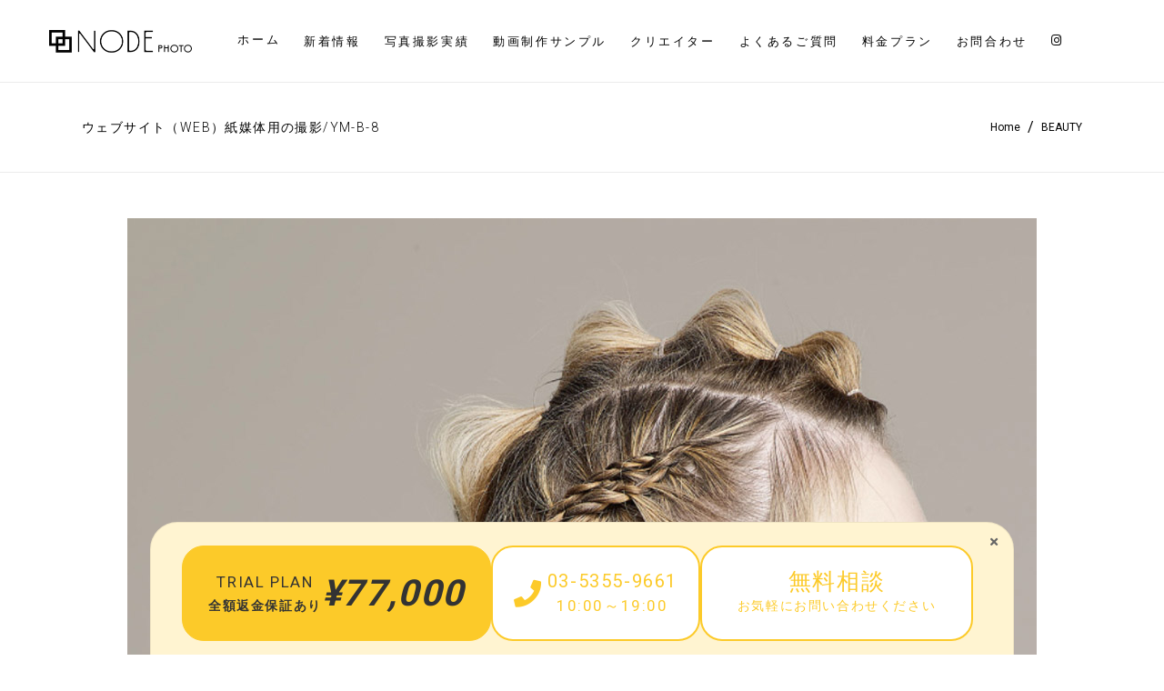

--- FILE ---
content_type: text/html; charset=UTF-8
request_url: https://node-photo.com/portfolio-item/ym-b-8/
body_size: 21012
content:
<!DOCTYPE html>
<html lang="ja"
	prefix="og: http://ogp.me/ns#" >
<head>
    
        <meta charset="UTF-8"/>
        <link rel="profile" href="https://gmpg.org/xfn/11"/>
        
                <meta name="viewport" content="width=device-width,initial-scale=1,user-scalable=yes">
        <title>ウェブサイト（WEB）紙媒体用の撮影/ym-b-8 | 東京都内の写真撮影・商品撮影「NODE PHOTO（ノードフォト）」</title>

<!-- All in One SEO Pack 2.12.1 by Michael Torbert of Semper Fi Web Designob_start_detected [-1,-1] -->
<meta name="description"  content="東京都内の写真撮影・商品撮影「NODE PHOTO（ノードフォト）」のウェブサイト（WEB）紙媒体用の撮影/ym-b-8です。" />
<meta name="robots" content="noindex,follow" />

<link rel="canonical" href="https://node-photo.com/portfolio-item/ym-b-8/" />
			<script type="text/javascript" >
				window.ga=window.ga||function(){(ga.q=ga.q||[]).push(arguments)};ga.l=+new Date;
				ga('create', 'UA-139053767-1', 'auto');
				// Plugins
				ga('require', 'linkid', 'linkid.js');ga('require', 'outboundLinkTracker');
				ga('send', 'pageview');
			</script>
			<script async src="https://www.google-analytics.com/analytics.js"></script>
			<script async src="https://node-photo.com/wp-content/plugins/all-in-one-seo-pack/public/js/vendor/autotrack.js"></script>
					<!-- /all in one seo pack -->
<link rel='dns-prefetch' href='//www.google.com' />
<link rel='dns-prefetch' href='//fonts.googleapis.com' />
<link rel='dns-prefetch' href='//s.w.org' />
<link rel="alternate" type="application/rss+xml" title="東京都内の写真撮影・商品撮影「NODE PHOTO（ノードフォト）」 &raquo; フィード" href="https://node-photo.com/feed/" />
<link rel="alternate" type="application/rss+xml" title="東京都内の写真撮影・商品撮影「NODE PHOTO（ノードフォト）」 &raquo; コメントフィード" href="https://node-photo.com/comments/feed/" />
		<script type="text/javascript">
			window._wpemojiSettings = {"baseUrl":"https:\/\/s.w.org\/images\/core\/emoji\/12.0.0-1\/72x72\/","ext":".png","svgUrl":"https:\/\/s.w.org\/images\/core\/emoji\/12.0.0-1\/svg\/","svgExt":".svg","source":{"concatemoji":"https:\/\/node-photo.com\/wp-includes\/js\/wp-emoji-release.min.js?ver=5.2.21"}};
			!function(e,a,t){var n,r,o,i=a.createElement("canvas"),p=i.getContext&&i.getContext("2d");function s(e,t){var a=String.fromCharCode;p.clearRect(0,0,i.width,i.height),p.fillText(a.apply(this,e),0,0);e=i.toDataURL();return p.clearRect(0,0,i.width,i.height),p.fillText(a.apply(this,t),0,0),e===i.toDataURL()}function c(e){var t=a.createElement("script");t.src=e,t.defer=t.type="text/javascript",a.getElementsByTagName("head")[0].appendChild(t)}for(o=Array("flag","emoji"),t.supports={everything:!0,everythingExceptFlag:!0},r=0;r<o.length;r++)t.supports[o[r]]=function(e){if(!p||!p.fillText)return!1;switch(p.textBaseline="top",p.font="600 32px Arial",e){case"flag":return s([55356,56826,55356,56819],[55356,56826,8203,55356,56819])?!1:!s([55356,57332,56128,56423,56128,56418,56128,56421,56128,56430,56128,56423,56128,56447],[55356,57332,8203,56128,56423,8203,56128,56418,8203,56128,56421,8203,56128,56430,8203,56128,56423,8203,56128,56447]);case"emoji":return!s([55357,56424,55356,57342,8205,55358,56605,8205,55357,56424,55356,57340],[55357,56424,55356,57342,8203,55358,56605,8203,55357,56424,55356,57340])}return!1}(o[r]),t.supports.everything=t.supports.everything&&t.supports[o[r]],"flag"!==o[r]&&(t.supports.everythingExceptFlag=t.supports.everythingExceptFlag&&t.supports[o[r]]);t.supports.everythingExceptFlag=t.supports.everythingExceptFlag&&!t.supports.flag,t.DOMReady=!1,t.readyCallback=function(){t.DOMReady=!0},t.supports.everything||(n=function(){t.readyCallback()},a.addEventListener?(a.addEventListener("DOMContentLoaded",n,!1),e.addEventListener("load",n,!1)):(e.attachEvent("onload",n),a.attachEvent("onreadystatechange",function(){"complete"===a.readyState&&t.readyCallback()})),(n=t.source||{}).concatemoji?c(n.concatemoji):n.wpemoji&&n.twemoji&&(c(n.twemoji),c(n.wpemoji)))}(window,document,window._wpemojiSettings);
		</script>
		<style type="text/css">
img.wp-smiley,
img.emoji {
	display: inline !important;
	border: none !important;
	box-shadow: none !important;
	height: 1em !important;
	width: 1em !important;
	margin: 0 .07em !important;
	vertical-align: -0.1em !important;
	background: none !important;
	padding: 0 !important;
}
</style>
	<link rel='stylesheet' id='wp-block-library-css'  href='https://node-photo.com/wp-includes/css/dist/block-library/style.min.css?ver=5.2.21' type='text/css' media='all' />
<link rel='stylesheet' id='contact-form-7-css'  href='https://node-photo.com/wp-content/plugins/contact-form-7/includes/css/styles.css?ver=5.1.3' type='text/css' media='all' />
<link rel='stylesheet' id='rs-plugin-settings-css'  href='https://node-photo.com/wp-content/plugins/revslider/public/assets/css/settings.css?ver=5.4.8' type='text/css' media='all' />
<style id='rs-plugin-settings-inline-css' type='text/css'>
#rs-demo-id {}
</style>
<link rel='stylesheet' id='slick-css'  href='https://node-photo.com/wp-content/themes/shade-child/vendor/slick/slick.css?ver=5.2.21' type='text/css' media='all' />
<link rel='stylesheet' id='slick-theme-css'  href='https://node-photo.com/wp-content/themes/shade-child/vendor/slick/slick-theme.css?ver=5.2.21' type='text/css' media='all' />
<link rel='stylesheet' id='shade_edge_default_style-css'  href='https://node-photo.com/wp-content/themes/shade/style.css?ver=5.2.21' type='text/css' media='all' />
<link rel='stylesheet' id='shade_edge_child_style-css'  href='https://node-photo.com/wp-content/themes/shade-child/style.css?ver=20211126' type='text/css' media='all' />
<link rel='stylesheet' id='shade_edge_modules-css'  href='https://node-photo.com/wp-content/themes/shade/assets/css/modules.min.css?ver=5.2.21' type='text/css' media='all' />
<style id='shade_edge_modules-inline-css' type='text/css'>
/* Chrome Fix */
.edgt-vertical-align-containers .edgt-position-center:before, 
.edgt-vertical-align-containers .edgt-position-left:before, 
.edgt-vertical-align-containers .edgt-position-right:before {
    margin-right: 0;
}

.edgt-mobile-header .edgt-mobile-menu-opener {
  float: right;
}

@media only screen and (max-width: 680px){
  .edgt-page-footer .edgt-column-content:first-child {
    margin-top: 30px;
  }
}

.wpcf7-form-control.wpcf7-date, .wpcf7-form-control.wpcf7-number, .wpcf7-form-control.wpcf7-quiz, .wpcf7-form-control.wpcf7-select, .wpcf7-form-control.wpcf7-text, .wpcf7-form-control.wpcf7-textarea {
  text-transform: none;
}


.wpcf7-form-control.wpcf7-date::-webkit-input-placeholder,.wpcf7-form-control.wpcf7-number::-webkit-input-placeholder,.wpcf7-form-control.wpcf7-quiz::-webkit-input-placeholder,.wpcf7-form-control.wpcf7-select::-webkit-input-placeholder,.wpcf7-form-control.wpcf7-text::-webkit-input-placeholder,.wpcf7-form-control.wpcf7-textarea::-webkit-input-placeholder {
  color: #9e9e9e;
}

.wpcf7-form-control.wpcf7-date:-moz-placeholder,.wpcf7-form-control.wpcf7-number:-moz-placeholder,.wpcf7-form-control.wpcf7-quiz:-moz-placeholder,.wpcf7-form-control.wpcf7-select:-moz-placeholder,.wpcf7-form-control.wpcf7-text:-moz-placeholder,.wpcf7-form-control.wpcf7-textarea:-moz-placeholder {
  color: #9e9e9e;
}

.wpcf7-form-control.wpcf7-date::-moz-placeholder,.wpcf7-form-control.wpcf7-number::-moz-placeholder,.wpcf7-form-control.wpcf7-quiz::-moz-placeholder,.wpcf7-form-control.wpcf7-select::-moz-placeholder,.wpcf7-form-control.wpcf7-text::-moz-placeholder,.wpcf7-form-control.wpcf7-textarea::-moz-placeholder {
  color: #9e9e9e;
}

.wpcf7-form-control.wpcf7-date:-ms-input-placeholder,.wpcf7-form-control.wpcf7-number:-ms-input-placeholder,.wpcf7-form-control.wpcf7-quiz:-ms-input-placeholder,.wpcf7-form-control.wpcf7-select:-ms-input-placeholder,.wpcf7-form-control.wpcf7-text:-ms-input-placeholder,.wpcf7-form-control.wpcf7-textarea:-ms-input-placeholder {
  color: #9e9e9e;
}

.wpcf7-form-control:focus.wpcf7-date::-webkit-input-placeholder,.wpcf7-form-control:focus.wpcf7-number::-webkit-input-placeholder,.wpcf7-form-control:focus.wpcf7-quiz::-webkit-input-placeholder,.wpcf7-form-control:focus.wpcf7-select::-webkit-input-placeholder,.wpcf7-form-control:focus.wpcf7-text::-webkit-input-placeholder,.wpcf7-form-control:focus.wpcf7-textarea::-webkit-input-placeholder {
  color: #fff;
}

.wpcf7-form-control:focus.wpcf7-date:-moz-placeholder,.wpcf7-form-control:focus.wpcf7-number:-moz-placeholder,.wpcf7-form-control:focus.wpcf7-quiz:-moz-placeholder,.wpcf7-form-control:focus.wpcf7-select:-moz-placeholder,.wpcf7-form-control:focus.wpcf7-text:-moz-placeholder,.wpcf7-form-control:focus.wpcf7-textarea:-moz-placeholder {
  color: #fff;
}

.wpcf7-form-control:focus.wpcf7-date::-moz-placeholder,.wpcf7-form-control:focus.wpcf7-number::-moz-placeholder,.wpcf7-form-control:focus.wpcf7-quiz::-moz-placeholder,.wpcf7-form-control:focus.wpcf7-select::-moz-placeholder,.wpcf7-form-control:focus.wpcf7-text::-moz-placeholder,.wpcf7-form-control:focus.wpcf7-textarea::-moz-placeholder {
  color: #fff;
}

.wpcf7-form-control:focus.wpcf7-date:-ms-input-placeholder,.wpcf7-form-control:focus.wpcf7-number:-ms-input-placeholder,.wpcf7-form-control:focus.wpcf7-quiz:-ms-input-placeholder,.wpcf7-form-control:focus.wpcf7-select:-ms-input-placeholder,.wpcf7-form-control:focus.wpcf7-text:-ms-input-placeholder,.wpcf7-form-control:focus.wpcf7-textarea:-ms-input-placeholder {
  color: #fff;
}

/* ポートフォリオ */
.portfolio-item-template-default .edgt-portfolio-single-holder .edgt-ps-image-holder .edgt-ps-image img {
  margin: 0 auto;
}
.portfolio-item-template-default .edgt-ps-content-title {
  display: none;
}
.portfolio-item-template-default .edgt-portfolio-single-holder .edgt-grid-row .edgt-grid-col-8 {
    margin: 0 auto;
    float: none;
    text-align: center;
}
.portfolio-item-template-default .edgt-portfolio-single-holder .edgt-grid-row .edgt-grid-col-4 {
  display: none;
}

.edgt-title-holder.edgt-standard-with-breadcrumbs-type .edgt-breadcrumbs .edgt-delimiter:last-child {
  display: none;
}

/*
ポートフォリオパンくず
.single-portfolio-item .edgt-breadcrumbs > span:nth-child(n+2),
.single-portfolio-item .edgt-breadcrumbs > a:nth-child(n+2),
.tax-portfolio-category .edgt-breadcrumbs > span:nth-child(n+2) {
display: none;
}
*/

.edgt-portfolio-list-holder.edgt-pl-standard-overlay article:hover .edgt-pli-text-holder {
opacity: 0.3;
}

.edgt-portfolio-list-holder.edgt-pl-standard-overlay article:hover .edgt-pli-text-holder .edgt-pli-text {
display: none;
}

/* SPポートフォリオ一覧 */
@media only screen and (max-width: 480px) {
  .portfolio-lisp-sp {
    margin: 0 -37.5px!important;
  }

  .portfolio-lisp-sp .vc_column_container > .vc_column-inner {
    padding-left: 0;
    padding-right: 0;
  }
}

.edgt-menu-area > .edgt-grid > .edgt-vertical-align-containers > .edgt-position-center > .edgt-position-center-inner{
    float:right;
}

.menu-item-type-custom a:hover>span.item_outer .item_text:before{
    display:none;
}

.menu-item-type-custom .item_outer{
    margin-top: -2px;
}

.edgt-mobile-nav a[href="https://www.instagram.com/node_photo_/"]:before{
    display: inline-block;
    font: normal normal normal 14px/1 FontAwesome;
    content: "\f16d";
}

/** 
** スライド20201104  
**/
.person-slide-2 a:hover{
    opacity:0.8;
}

.person-slide-2 .wpb_single_image img {
    max-width:250px;
}

@media only screen and (min-width: 1024px) {
    .person-slide-2 .slick-slide{
        max-width: 260px;
        padding:5px 15px;
    }

    .person-slide-2 .slick-track{
        display:-webkit-box;
        display:-ms-flexbox;
        display:flex;
        -webkit-box-pack:center;
            -ms-flex-pack:center;
                justify-content:center;
    }
}

.person-slide-2 .slick-arrow{
    background:#ededed;
    background-image: none!important;
    width: 36px;
    height: 74px;
}

.person-slide-2 .slick-arrow:focus{
    background:#ededed;
}

.person-slide-2 .slick-arrow:before{
    display:inline-block;
    color:#000;
    font: normal normal normal 14px/1 FontAwesome;
    text-rendering: auto;
    -webkit-font-smoothing: antialiased;
    -moz-osx-font-smoothing: grayscale;
}

.person-slide-2 .slick-prev{
    transition:left .3s;    
}

.person-slide-2 .slick-prev:hover{
    left:0;
}
.person-slide-2 .slick-prev:before{
    content: "\f104";
}

.person-slide-2 .slick-next{
    transition:right .3s;
}
.person-slide-2 .slick-next:hover{
    right:0;
}
.person-slide-2 .slick-next:before{
    content: "\f105";
}

.person-slide-2-alt .slick-arrow{
    background:#fff;
}

/* フッター */
footer .widget .fp{
    text-align:left;
}

footer .edgt-widget-title-holder .edgt-widget-title{
    border:0!important;
}

footer .edgt-widget-title-holder:after{
    display:block;
    content:' ';
    margin-left:20px;
    margin-right: 10px;
    margin-top: -14px;
    flex:1;
    border-bottom: 1px solid #fefefe;
}

footer .edgt-widget-title-holder {
    display:-webkit-box;
    display:-ms-flexbox;
    display:flex;
    align-items:center;
}

@media only screen and (max-width: 1024px){
    footer.edgt-page-footer .edgt-column-content:not(:first-child) {
        margin-top: 50px;
    }
}

@media only screen and (max-width: 680px){
    footer.edgt-page-footer .edgt-column-content.edgt-grid-col-4 {
        width: 100%;
        float: none;
    }
}

/* フォトグラフィー */
.photography-block figure a img{
    transition: filter .3s ease;
}

.photography-block figure:hover a img{
    filter: brightness(0.5);
}

.photography-block .overwrap-title{
    display:none;
}

.photography-block figure .overwrap-title {
    position:absolute;
    top:0;
    left:0;
    width:100%;
    height:100%;
    display:-webkit-box;
    display:-ms-flexbox;
    display:flex;
    -webkit-box-pack:center;
        -ms-flex-pack:center;
            justify-content:center;
    -webkit-box-align:center;
        -ms-flex-align:center;
            align-items:center;    
}

.photography-block .overwrap-title .wpb_wrapper{
    transition: opacity .3s ease;
    opacity:0;
}

.photography-block figure:hover .overwrap-title .wpb_wrapper{
    opacity:1;
}

.photography-block .overwrap-title .en{
    color:#fff;
    font-size:24px;
}
.photography-block .overwrap-title .ja{
    display:inline-block;
    margin-top:10px;
    color:#fff;
    font-size:14px;
}


.photography-block .wpb_single_image{
    position:relative;
}

@media only screen and (max-width: 680px){
    .photography-block .in-vp .overwrap-title .wpb_wrapper{
        opacity:1;
    }    
}

/* FLOW */
.flow-block.toggle-sp img {
  max-width:140px;
}

/*トップページタイトル*/
.flow-block.toggle-sp .title-image img,
.title-image img{
    width:318px;
    max-width: 100%;
    height:auto;
}

.flow-block.toggle-pc {
    background-image:url(https://node-photo.com/wp-content/uploads/2020/11/Title_011.png);
    background-repeat:no-repeat;
    background-position: 0 50%;
    background-size: 72px;
}

.company-block.toggle-pc {
    background-image:url(https://node-photo.com/wp-content/uploads/2020/11/Title_014.png);
    background-repeat:no-repeat;
    background-position: 0 50%;
    background-size: 72px;    
}

.plan-block.toggle-pc {
    background-image:url(https://node-photo.com/wp-content/uploads/2020/11/Title_012.png);
    background-repeat:no-repeat;
    background-position: 100% 50%;
    background-size: 72px;    
}

.contact-block.toggle-pc {
    background-image:url(https://node-photo.com/wp-content/uploads/2020/11/Title_013.png);
    background-repeat:no-repeat;
    background-position: 100% 50%;
    background-size: 72px;    
}

.title-vertical-center{
    display:flex!important;
    align-items:center;
}

@media only screen and (max-width: 768px){
    .title-vertical-center.toggle-pc{
        display:none!important;
    }    
}

.title-1{
    text-align:center;
}

.title-1 p {
    margin-top:5px;
}

.title-1 .main-title{
    font-family: "Hiragino Mincho ProN", "MS PMincho", "YuMincho", "Yu Mincho", serif;
    font-size:43px;
    background-image:url('/wp-content/themes/shade-child/img/title_bg1.png');
    background-size:308.5px 23px;
    background-position:center;
    background-repeat:no-repeat;
}

.title-1 .sub-title{
    font-family: "Helvetica Neue", "Helvetica", "Hiragino Sans", "Hiragino Kaku Gothic ProN", "Arial", "Yu Gothic", "Meiryo", sans-serif;
    font-size:14px;
    font-weight:400;
}


@media only screen and (max-width:680px) {
    .title-1 .main-title{
        font-size:34px;
        background-size:246.8px 18.4px;
    }

    .title-1 .sub-title{
        font-size:11px;
    }

}

/* Movie */
.movie-thumbnail{
    position:absolute;
    top:0;
    left:0;
    width:100%;
    height:100%;
    cursor:pointer;
    border: 1px solid #dedede;
}

.movie-thumbnail.hide{
    display:none;
}

.movie-thumbnail:hover{
  opacity:0.8;
}


/* generated in /home/node-p/wordpress/DocumentRoot/wp-content/themes/shade/framework/admin/options/general/map.php shade_edge_page_general_style function */
.postid-19576.edgt-boxed .edgt-wrapper { background-attachment: fixed;}

/* generated in /home/node-p/wordpress/DocumentRoot/wp-content/themes/shade/framework/modules/search/search-functions.php shade_edge_search_styles function */
.edgt-fullscreen-search-holder { background-image: url(https://shade.edge-themes.com/wp-content/uploads/2017/05/search-img.jpg);background-position: center 0;background-size: cover;background-repeat: no-repeat;}


</style>
<link rel='stylesheet' id='edgt_font_awesome-css'  href='https://node-photo.com/wp-content/themes/shade/assets/css/font-awesome/css/font-awesome.min.css?ver=5.2.21' type='text/css' media='all' />
<link rel='stylesheet' id='edgt_font_elegant-css'  href='https://node-photo.com/wp-content/themes/shade/assets/css/elegant-icons/style.min.css?ver=5.2.21' type='text/css' media='all' />
<link rel='stylesheet' id='edgt_ion_icons-css'  href='https://node-photo.com/wp-content/themes/shade/assets/css/ion-icons/css/ionicons.min.css?ver=5.2.21' type='text/css' media='all' />
<link rel='stylesheet' id='edgt_linea_icons-css'  href='https://node-photo.com/wp-content/themes/shade/assets/css/linea-icons/style.css?ver=5.2.21' type='text/css' media='all' />
<link rel='stylesheet' id='edgt_simple_line_icons-css'  href='https://node-photo.com/wp-content/themes/shade/assets/css/simple-line-icons/simple-line-icons.css?ver=5.2.21' type='text/css' media='all' />
<link rel='stylesheet' id='mediaelement-css'  href='https://node-photo.com/wp-includes/js/mediaelement/mediaelementplayer-legacy.min.css?ver=4.2.6-78496d1' type='text/css' media='all' />
<link rel='stylesheet' id='wp-mediaelement-css'  href='https://node-photo.com/wp-includes/js/mediaelement/wp-mediaelement.min.css?ver=5.2.21' type='text/css' media='all' />
<link rel='stylesheet' id='shade_edge_style_dynamic-css'  href='https://node-photo.com/wp-content/themes/shade/assets/css/style_dynamic.css?ver=1651121567' type='text/css' media='all' />
<link rel='stylesheet' id='shade_edge_modules_responsive-css'  href='https://node-photo.com/wp-content/themes/shade/assets/css/modules-responsive.min.css?ver=5.2.21' type='text/css' media='all' />
<link rel='stylesheet' id='shade_edge_style_dynamic_responsive-css'  href='https://node-photo.com/wp-content/themes/shade/assets/css/style_dynamic_responsive.css?ver=1651121567' type='text/css' media='all' />
<link rel='stylesheet' id='shade_edge_google_fonts-css'  href='https://fonts.googleapis.com/css?family=Dosis%3A200%2C300%2C400%2C700%7CRoboto%3A200%2C300%2C400%2C700&#038;subset=latin-ext&#038;ver=1.0.0' type='text/css' media='all' />
<link rel='stylesheet' id='jquery-lazyloadxt-spinner-css-css'  href='//node-photo.com/wp-content/plugins/a3-lazy-load/assets/css/jquery.lazyloadxt.spinner.css?ver=5.2.21' type='text/css' media='all' />
<link rel='stylesheet' id='a3a3_lazy_load-css'  href='//node-photo.com/wp-content/uploads/sass/a3_lazy_load.min.css?ver=1677731046' type='text/css' media='all' />
<script>if (document.location.protocol != "https:") {document.location = document.URL.replace(/^http:/i, "https:");}</script><script type='text/javascript' src='https://node-photo.com/wp-includes/js/jquery/jquery.js?ver=1.12.4-wp'></script>
<script type='text/javascript' src='https://node-photo.com/wp-includes/js/jquery/jquery-migrate.min.js?ver=1.4.1'></script>
<script type='text/javascript' src='https://node-photo.com/wp-content/plugins/revslider/public/assets/js/jquery.themepunch.tools.min.js?ver=5.4.8'></script>
<script type='text/javascript' src='https://node-photo.com/wp-content/plugins/revslider/public/assets/js/jquery.themepunch.revolution.min.js?ver=5.4.8'></script>
<script type='text/javascript'>
var mejsL10n = {"language":"ja","strings":{"mejs.install-flash":"\u3054\u5229\u7528\u306e\u30d6\u30e9\u30a6\u30b6\u30fc\u306f Flash Player \u304c\u7121\u52b9\u306b\u306a\u3063\u3066\u3044\u308b\u304b\u3001\u30a4\u30f3\u30b9\u30c8\u30fc\u30eb\u3055\u308c\u3066\u3044\u307e\u305b\u3093\u3002Flash Player \u30d7\u30e9\u30b0\u30a4\u30f3\u3092\u6709\u52b9\u306b\u3059\u308b\u304b\u3001\u6700\u65b0\u30d0\u30fc\u30b8\u30e7\u30f3\u3092 https:\/\/get.adobe.com\/jp\/flashplayer\/ \u304b\u3089\u30a4\u30f3\u30b9\u30c8\u30fc\u30eb\u3057\u3066\u304f\u3060\u3055\u3044\u3002","mejs.fullscreen-off":"\u30d5\u30eb\u30b9\u30af\u30ea\u30fc\u30f3\u3092\u30aa\u30d5","mejs.fullscreen-on":"\u30d5\u30eb\u30b9\u30af\u30ea\u30fc\u30f3","mejs.download-video":"\u52d5\u753b\u3092\u30c0\u30a6\u30f3\u30ed\u30fc\u30c9","mejs.fullscreen":"\u30d5\u30eb\u30b9\u30af\u30ea\u30fc\u30f3","mejs.time-jump-forward":["1\u79d2\u9032\u3080","%1\u79d2\u9032\u3080"],"mejs.loop":"\u30eb\u30fc\u30d7\u5207\u308a\u66ff\u3048","mejs.play":"\u518d\u751f","mejs.pause":"\u505c\u6b62","mejs.close":"\u9589\u3058\u308b","mejs.time-slider":"\u30bf\u30a4\u30e0\u30b9\u30e9\u30a4\u30c0\u30fc","mejs.time-help-text":"1\u79d2\u9032\u3080\u306b\u306f\u5de6\u53f3\u77e2\u5370\u30ad\u30fc\u3092\u300110\u79d2\u9032\u3080\u306b\u306f\u4e0a\u4e0b\u77e2\u5370\u30ad\u30fc\u3092\u4f7f\u3063\u3066\u304f\u3060\u3055\u3044\u3002","mejs.time-skip-back":["1\u79d2\u623b\u308b","%1\u79d2\u623b\u308b"],"mejs.captions-subtitles":"\u30ad\u30e3\u30d7\u30b7\u30e7\u30f3\/\u5b57\u5e55","mejs.captions-chapters":"\u30c1\u30e3\u30d7\u30bf\u30fc","mejs.none":"\u306a\u3057","mejs.mute-toggle":"\u30df\u30e5\u30fc\u30c8\u5207\u308a\u66ff\u3048","mejs.volume-help-text":"\u30dc\u30ea\u30e5\u30fc\u30e0\u8abf\u7bc0\u306b\u306f\u4e0a\u4e0b\u77e2\u5370\u30ad\u30fc\u3092\u4f7f\u3063\u3066\u304f\u3060\u3055\u3044\u3002","mejs.unmute":"\u30df\u30e5\u30fc\u30c8\u89e3\u9664","mejs.mute":"\u30df\u30e5\u30fc\u30c8","mejs.volume-slider":"\u30dc\u30ea\u30e5\u30fc\u30e0\u30b9\u30e9\u30a4\u30c0\u30fc","mejs.video-player":"\u52d5\u753b\u30d7\u30ec\u30fc\u30e4\u30fc","mejs.audio-player":"\u97f3\u58f0\u30d7\u30ec\u30fc\u30e4\u30fc","mejs.ad-skip":"\u5e83\u544a\u3092\u30b9\u30ad\u30c3\u30d7","mejs.ad-skip-info":["1\u79d2\u5f8c\u306b\u30b9\u30ad\u30c3\u30d7","%1\u79d2\u5f8c\u306b\u30b9\u30ad\u30c3\u30d7"],"mejs.source-chooser":"\u30bd\u30fc\u30b9\u306e\u9078\u629e","mejs.stop":"\u505c\u6b62","mejs.speed-rate":"\u901f\u5ea6\u7387","mejs.live-broadcast":"\u751f\u653e\u9001","mejs.afrikaans":"\u30a2\u30d5\u30ea\u30ab\u30fc\u30f3\u30b9\u8a9e","mejs.albanian":"\u30a2\u30eb\u30d0\u30cb\u30a2\u8a9e","mejs.arabic":"\u30a2\u30e9\u30d3\u30a2\u8a9e","mejs.belarusian":"\u30d9\u30e9\u30eb\u30fc\u30b7\u8a9e","mejs.bulgarian":"\u30d6\u30eb\u30ac\u30ea\u30a2\u8a9e","mejs.catalan":"\u30ab\u30bf\u30ed\u30cb\u30a2\u8a9e","mejs.chinese":"\u4e2d\u56fd\u8a9e","mejs.chinese-simplified":"\u4e2d\u56fd\u8a9e (\u7c21\u4f53\u5b57)","mejs.chinese-traditional":"\u4e2d\u56fd\u8a9e (\u7e41\u4f53\u5b57)","mejs.croatian":"\u30af\u30ed\u30a2\u30c1\u30a2\u8a9e","mejs.czech":"\u30c1\u30a7\u30b3\u8a9e","mejs.danish":"\u30c7\u30f3\u30de\u30fc\u30af\u8a9e","mejs.dutch":"\u30aa\u30e9\u30f3\u30c0\u8a9e","mejs.english":"\u82f1\u8a9e","mejs.estonian":"\u30a8\u30b9\u30c8\u30cb\u30a2\u8a9e","mejs.filipino":"\u30d5\u30a3\u30ea\u30d4\u30f3\u8a9e","mejs.finnish":"\u30d5\u30a3\u30f3\u30e9\u30f3\u30c9\u8a9e","mejs.french":"\u30d5\u30e9\u30f3\u30b9\u8a9e","mejs.galician":"\u30ac\u30ea\u30b7\u30a2\u8a9e","mejs.german":"\u30c9\u30a4\u30c4\u8a9e","mejs.greek":"\u30ae\u30ea\u30b7\u30e3\u8a9e","mejs.haitian-creole":"\u30cf\u30a4\u30c1\u8a9e","mejs.hebrew":"\u30d8\u30d6\u30e9\u30a4\u8a9e","mejs.hindi":"\u30d2\u30f3\u30c7\u30a3\u30fc\u8a9e","mejs.hungarian":"\u30cf\u30f3\u30ac\u30ea\u30fc\u8a9e","mejs.icelandic":"\u30a2\u30a4\u30b9\u30e9\u30f3\u30c9\u8a9e","mejs.indonesian":"\u30a4\u30f3\u30c9\u30cd\u30b7\u30a2\u8a9e","mejs.irish":"\u30a2\u30a4\u30eb\u30e9\u30f3\u30c9\u8a9e","mejs.italian":"\u30a4\u30bf\u30ea\u30a2\u8a9e","mejs.japanese":"\u65e5\u672c\u8a9e","mejs.korean":"\u97d3\u56fd\u8a9e","mejs.latvian":"\u30e9\u30c8\u30d3\u30a2\u8a9e","mejs.lithuanian":"\u30ea\u30c8\u30a2\u30cb\u30a2\u8a9e","mejs.macedonian":"\u30de\u30b1\u30c9\u30cb\u30a2\u8a9e","mejs.malay":"\u30de\u30ec\u30fc\u8a9e","mejs.maltese":"\u30de\u30eb\u30bf\u8a9e","mejs.norwegian":"\u30ce\u30eb\u30a6\u30a7\u30fc\u8a9e","mejs.persian":"\u30da\u30eb\u30b7\u30a2\u8a9e","mejs.polish":"\u30dd\u30fc\u30e9\u30f3\u30c9\u8a9e","mejs.portuguese":"\u30dd\u30eb\u30c8\u30ac\u30eb\u8a9e","mejs.romanian":"\u30eb\u30fc\u30de\u30cb\u30a2\u8a9e","mejs.russian":"\u30ed\u30b7\u30a2\u8a9e","mejs.serbian":"\u30bb\u30eb\u30d3\u30a2\u8a9e","mejs.slovak":"\u30b9\u30ed\u30d0\u30ad\u30a2\u8a9e","mejs.slovenian":"\u30b9\u30ed\u30d9\u30cb\u30a2\u8a9e","mejs.spanish":"\u30b9\u30da\u30a4\u30f3\u8a9e","mejs.swahili":"\u30b9\u30ef\u30d2\u30ea\u8a9e","mejs.swedish":"\u30b9\u30a6\u30a7\u30fc\u30c7\u30f3\u8a9e","mejs.tagalog":"\u30bf\u30ac\u30ed\u30b0\u8a9e","mejs.thai":"\u30bf\u30a4\u8a9e","mejs.turkish":"\u30c8\u30eb\u30b3\u8a9e","mejs.ukrainian":"\u30a6\u30af\u30e9\u30a4\u30ca\u8a9e","mejs.vietnamese":"\u30d9\u30c8\u30ca\u30e0\u8a9e","mejs.welsh":"\u30a6\u30a7\u30fc\u30eb\u30ba\u8a9e","mejs.yiddish":"\u30a4\u30c7\u30a3\u30c3\u30b7\u30e5\u8a9e"}};
</script>
<script type='text/javascript' src='https://node-photo.com/wp-includes/js/mediaelement/mediaelement-and-player.min.js?ver=4.2.6-78496d1'></script>
<script type='text/javascript' src='https://node-photo.com/wp-includes/js/mediaelement/mediaelement-migrate.min.js?ver=5.2.21'></script>
<script type='text/javascript'>
/* <![CDATA[ */
var _wpmejsSettings = {"pluginPath":"\/wp-includes\/js\/mediaelement\/","classPrefix":"mejs-","stretching":"responsive"};
/* ]]> */
</script>
<link rel='https://api.w.org/' href='https://node-photo.com/wp-json/' />
<link rel="EditURI" type="application/rsd+xml" title="RSD" href="https://node-photo.com/xmlrpc.php?rsd" />
<link rel="wlwmanifest" type="application/wlwmanifest+xml" href="https://node-photo.com/wp-includes/wlwmanifest.xml" /> 
<link rel='prev' title='ウェブサイト（WEB）紙媒体用の撮影/ym-b-9' href='https://node-photo.com/portfolio-item/ym-b-9/' />
<link rel='next' title='ウェブサイト（WEB）紙媒体用の撮影/ym-b-7' href='https://node-photo.com/portfolio-item/ym-b-7/' />
<meta name="generator" content="WordPress 5.2.21" />
<link rel='shortlink' href='https://node-photo.com/?p=19576' />
<link rel="alternate" type="application/json+oembed" href="https://node-photo.com/wp-json/oembed/1.0/embed?url=https%3A%2F%2Fnode-photo.com%2Fportfolio-item%2Fym-b-8%2F" />
<link rel="alternate" type="text/xml+oembed" href="https://node-photo.com/wp-json/oembed/1.0/embed?url=https%3A%2F%2Fnode-photo.com%2Fportfolio-item%2Fym-b-8%2F&#038;format=xml" />
<meta name="generator" content="Powered by WPBakery Page Builder - drag and drop page builder for WordPress."/>
<!--[if lte IE 9]><link rel="stylesheet" type="text/css" href="https://node-photo.com/wp-content/plugins/js_composer/assets/css/vc_lte_ie9.min.css" media="screen"><![endif]--><meta name="generator" content="Powered by Slider Revolution 5.4.8 - responsive, Mobile-Friendly Slider Plugin for WordPress with comfortable drag and drop interface." />
<link rel="icon" href="https://node-photo.com/wp-content/uploads/2023/03/favixon_black.png" sizes="32x32" />
<link rel="icon" href="https://node-photo.com/wp-content/uploads/2023/03/favixon_black.png" sizes="192x192" />
<link rel="apple-touch-icon-precomposed" href="https://node-photo.com/wp-content/uploads/2023/03/favixon_black.png" />
<meta name="msapplication-TileImage" content="https://node-photo.com/wp-content/uploads/2023/03/favixon_black.png" />
<script type="text/javascript">function setREVStartSize(e){									
						try{ e.c=jQuery(e.c);var i=jQuery(window).width(),t=9999,r=0,n=0,l=0,f=0,s=0,h=0;
							if(e.responsiveLevels&&(jQuery.each(e.responsiveLevels,function(e,f){f>i&&(t=r=f,l=e),i>f&&f>r&&(r=f,n=e)}),t>r&&(l=n)),f=e.gridheight[l]||e.gridheight[0]||e.gridheight,s=e.gridwidth[l]||e.gridwidth[0]||e.gridwidth,h=i/s,h=h>1?1:h,f=Math.round(h*f),"fullscreen"==e.sliderLayout){var u=(e.c.width(),jQuery(window).height());if(void 0!=e.fullScreenOffsetContainer){var c=e.fullScreenOffsetContainer.split(",");if (c) jQuery.each(c,function(e,i){u=jQuery(i).length>0?u-jQuery(i).outerHeight(!0):u}),e.fullScreenOffset.split("%").length>1&&void 0!=e.fullScreenOffset&&e.fullScreenOffset.length>0?u-=jQuery(window).height()*parseInt(e.fullScreenOffset,0)/100:void 0!=e.fullScreenOffset&&e.fullScreenOffset.length>0&&(u-=parseInt(e.fullScreenOffset,0))}f=u}else void 0!=e.minHeight&&f<e.minHeight&&(f=e.minHeight);e.c.closest(".rev_slider_wrapper").css({height:f})					
						}catch(d){console.log("Failure at Presize of Slider:"+d)}						
					};</script>
		<style type="text/css" id="wp-custom-css">
			.pdlr-ig {
    padding-left: 10.5% !important;
    padding-right: 10.5% !important;
}

.pdlr-10 {
    padding-left: 10vw !important;
    padding-right: 10vw !important;
}

.pdlr-15 {
    padding-left: 15vw !important;
    padding-right: 15vw !important;
}

@media only screen and (max-width: 768px) {
	
	.pdlr-9 {
    padding-left: 0% !important;
    padding-right: 0% !important;
}

	
.pdlr-10 {
    padding-left: 0% !important;
    padding-right: 0% !important;
	}

.pdlr-15 {
    padding-left: 0% !important;
    padding-right: 0% !important;
	}
}

.doubleline { /*二重取り消し線*/
background-image: url(https://node-photo.com/wp-content/uploads/2022/07/doubleLine_black.png);
background-repeat: repeat-x;
background-position: center;
}


/*—————————————————————————————
HOME Renewal 2021
—————————————————————————————*/

.b-w {
    width: 300px !important;
}

.f-w{
	color: #fff !important;
}

.pd-lr-r{
	padding: 0 10%;
}

.title-r {
    font-family: "roboto", "Roboto", sans-serif !important;
    font-size: 240px;
    font-weight: bold;	
    line-height: 1.5;
    text-align: left;
    color: #000;
    position: relative;
}

.title-r3 {
    font-family: 'Muller', sans-serif !important;
    font-size: 140px;
    font-weight: 400;	
    line-height: 1.5;
    text-align: center;
    color: #000;
    position: relative;
	margin-bottom: 20px !important;
}

.title-r4 {
    font-family: 'Muller', sans-serif !important;
    font-size: 50px;
    font-weight: 400;
    line-height: 1.5;
    text-align: center;
    color: #000;
    position: relative;
    margin-bottom: 40px !important;
}

.title-plan6 {
    margin-top: 20px;
    font-weight: bold;
}

.reason-number {
    font-weight: 600;
	background: #000 !important;
}

.p-r{
    font-size: 19px;
font-family: YuGothic, "游ゴシック", sans-serif;
    font-weight: 700;
    font-style: normal;
    line-height: 1.8;
    margin-bottom: 35px;
	text-align: left;
}

.title-sub{
	  color: #fff !important;
    background-color: #000;
    padding: 20px;
    font-size: 26px;
	line-height: 1.2;
    font-weight: bold;
}

.title-sub-2{
    font-size: 26px;
	line-height: 1.2;
    font-weight: bold;
		text-align: center;
font-family: YuGothic, "游ゴシック", sans-serif;
}

.title-sub-3{
color: #fff !important;
    background-color: #000;
    padding: 20px;
    font-size: 18px !important;
		line-height: 1.2;
    font-weight: bold;
	font-family: YuGothic, "游ゴシック", sans-serif;
}


@media only screen and (max-width: 768px) {
	.title-sub{
    font-size: 20px;
		margin-bottom: -20px !important;
}
	
	.p-r{
    font-size: 16px;
    line-height: 1.5;
		text-align: left !important;
}
	.title-r3 {
    font-size: 50px;
    margin-bottom: 20px !important;
}
	
	.title-r4 {
    font-size: 40px;
    margin-bottom: 40px !important;
}
	
	.pd-lr-r{
	padding: 0%;
}
	
}
	
/*—————————————————————————————
-
—————————————————————————————*/
	
.edgt-page-header .edgt-vertical-align-containers {
    padding: 0 50px;
}

.edgt-vertical-align-containers .edgt-position-center {
     text-align: right;
}

.edgt-vertical-align-containers .edgt-position-center-inner, .edgt-vertical-align-containers .edgt-position-left-inner, .edgt-vertical-align-containers .edgt-position-right-inner {
    margin-right: 25px;
}

@media only screen and (max-width: 768px) {
	.edgt-vertical-align-containers .edgt-position-center {
     text-align: center;
	}
	
	.edgt-vertical-align-containers .edgt-position-center-inner, .edgt-vertical-align-containers .edgt-position-left-inner, .edgt-vertical-align-containers .edgt-position-right-inner {
    margin-right: 0px;
}
}

@media only screen and (max-width: 1024px) {
.edgt-vertical-align-containers .edgt-position-center {
     text-align: center;
}
}

.edgt-main-menu>ul>li>a {
    font-size: 13px;
	    padding: 0 13px;
}
@media (min-width: 1024px) and (max-width: 1200px){
  .edgt-main-menu>ul>li>a{
    padding-left:4px;
    padding-right:4px;
    font-size: 12px;
  }
}
.cs-p {
    margin-top: -10px;
    font-size: 12px;
}

.ct-p{
    font-size: 14px;
	  margin-top: 3px;
}

.vc_btn3.vc_btn3-size-sm {
    width: 200px;
}

.ct-t {
    font-size: 12px;
}

/*—————————————————————————————
LP FA
—————————————————————————————*/

.lpf-title {
    font-size: 30px;
    font-weight: 800;
    text-align: center;
    margin-bottom: 30px !important;
    font-family: YuGothic, "游ゴシック", sans-serif;
}

.lpf-title2 {
    font-size: 20px;
    font-weight: 800;
    text-align: center;
    font-family: YuGothic, "游ゴシック", sans-serif;
}

.lpf-title3 {
    font-size: 24px;
    font-weight: 800;
    text-align: left;
    margin-bottom: 20px;
    font-family: YuGothic, "游ゴシック", sans-serif;
    background-color: #f4bd26;
    padding: 15px;
    color: #fff;
}

.lpf-tt {
    font-size: 16px;
    font-weight: 800;
    margin-bottom: 15px;
}



/*—————————————————————————————
料金
—————————————————————————————*/

.title-1 .main-title{
	    font-family: Roboto,sans-serif;
font-weight: 600;
}

.pl-t {
    font-size: 36px;
    font-weight: 400;
}

.pl-st {
    font-size: 16px;
    font-weight: 400;
}

.pl-p {
    font-size: 14px;
    text-align: left;
    border: solid 1px #333;
    padding: 25px 40px;
    margin: 0 10%;
}

@media only screen and (max-width: 768px) {
	
	.pl-t {
    font-size: 30px;
    font-weight: 400;
}

.pl-st {
    font-size: 14px;
    font-weight: 400;
}
	
.pl-p {
    border-top: solid 1px #777!important;
    margin: 0px 10px!important;
	padding: 30px 0 0 0 ;
  border: none;
}
	
}

/*—————————————————————————————
新着情報
—————————————————————————————*/

.edgt-blog-list-holder .edgt-bli-excerpt {
    margin: 0px 0 0;
}

.edgt-blog-list-holder .edgt-post-title {
    line-height: 24px;
}

.edgt-blog-list-holder .edgt-post-title {
    text-align: left;
}

.text-center {
    text-align: left;
}

.edgt-blog-holder.edgt-blog-single .edgt-post-info-top {
    font-size: 12px;
}

.edgt-blog-holder.edgt-blog-single {
    padding-right: 0px;
}

.home-news{
	line-height: 40px;
	text-align: left;
}

.pd-nwes{
	    padding: 0 20%;
}

@media only screen and (max-width: 768px) {
	
	.home-news{
	line-height: 30px;
	text-align: left;
}
	
	.pd-nwes{
	    padding: 0 0%;
}
	
.edgt-blog-holder {
    margin: 0 0 0px;
	}
	.edgt-blog-holder.edgt-blog-single.edgt-blog-single-standard article {
    margin: 0 0 0px;
}
}

.edgt-title-holder.edgt-standard-with-breadcrumbs-type .edgt-breadcrumbs .edgt-current, .edgt-title-holder.edgt-standard-with-breadcrumbs-type .edgt-breadcrumbs a {
    font-family: Roboto,sans-serif;
}

.edgt-title-holder.edgt-standard-with-breadcrumbs-type .edgt-page-title {
    margin: 0;
    color: #000;
    font-family: Roboto,sans-serif;
    font-size: 14px;
}

.edgt-post-info-date a {
    color: #000 !important;
}

.edgt-blog-list-holder .edgt-bli-content .edgt-post-info-category a {
    font-size: 14px;
}

.edgt-blog-holder.edgt-blog-centered article .edgt-post-title a {
   font-size: 20px !important;
	    font-weight: 600;
}

.edgt-blog-list-holder .edgt-bli-excerpt .edgt-post-excerpt {
    margin: 14px 0 0;
    text-align: center;
    font-size: 14px;
    text-align: left;
}

.edgt-blog-list-holder .edgt-post-title a {
    font-size: 16px;
	font-weight: 600;
}

.edgt-blog-holder.edgt-blog-single.edgt-blog-single-standard article .edgt-post-title {
    margin: 0 0 9px;
    font-size: 16px;
	line-height: 24px;
    font-weight: 600;
	margin-bottom: 20px;
}

.edgt-blog-holder.edgt-blog-single .edgt-post-text-main p {
    font-size: 14px;
}

.edgt-blog-holder.edgt-blog-centered article .edgt-post-excerpt {
    font-size: 14px;
    text-align: left;
}

.edgt-blog-holder.edgt-blog-single .edgt-post-info-bottom-left>div {
    font-family: 'Times New Roman';
    color: #333;
    font-size: 14px;
    font-style: initial;
}

.edgt-blog-holder.edgt-blog-single.edgt-blog-single-standard article .edgt-post-text {
border-bottom: 0px solid #e1e1e1;
}

.wpb_widgetised_column .widget .edgt-widget-title-holder .edgt-widget-title, aside.edgt-sidebar .widget .edgt-widget-title-holder .edgt-widget-title {
    color: #000;
    letter-spacing: .1em;
    color: #000;
    font-size: 12px;
}

.edgt-blog-holder.edgt-blog-single.edgt-blog-single-standard article .edgt-post-info-bottom {
    margin: 10px 0 0;
}


.wpb_widgetised_column .widget.widget_categories ul li, aside.edgt-sidebar .widget.widget_categories ul li {
    text-align: center;
    line-height: 1.3em;
    font-size: 12px;
    letter-spacing: .1em;
    font-weight: 400;
}

.edgt-btn.edgt-btn-outline {
    color: #fff !important;
    background-color: transparent;
    border: 0px solid #000;
    background-color: #fcca29;
}

.edgt-btn.edgt-btn-outline:not(.edgt-btn-custom-hover-bg):hover {
    background-color: #fcca29!important;
}


/*—————————————————————————————
リニューアル
—————————————————————————————*/

.pd-pg{
	padding: 0px 35px;
}

@media only screen and (max-width: 768px) {
	.pd-pg{
	padding: 0px 0px;
	}
	
.ja{
    margin-bottom: 10px !important;
}
	
}

.en {
    color: #000 !important;
    font-size: 22px;
    font-weight: 500;
	margin-top: 20px;
    margin-bottom: -5px;
}

.ja{
    color: #000 !important;
	    font-size: 12px;
}

.movie-thumbnail {
     border: 1px solid #eaeaea;
}

.sb-14 {
    font-size: 14px !important;
	  text-align: center;
}

.sb-14-2 {
    font-size: 14px !important;
	  text-align: center;
}

.p-about {
    text-align: left;
    font-size: 14px;
    line-height: 34px;
}

.bd-l {
    border-left: 1px solid #a5a5a5;
}

.title-flow {
    text-align: left;
    font-size: 16px;
    font-weight: 600;
}

.p-flow {
    text-align: left;
    font-size: 14px;
    line-height: 26px;
}


.title-pp {
	  margin-top: 25px;
    text-align: center;
    font-size: 16px;
    font-weight: 600;
}

.p-pp {
    text-align: center;
    font-size: 14px;
    line-height: 26px;
}

.p-pp2 {
    text-align: center;
    font-size: 14px;
    line-height: 26px;
    font-weight: 400;
    margin-top: 20px;
}

.title-plan1 {
    background-color: #f3f3f3;
    padding-bottom: 25px;
    padding-top: 25px;
    font-size: 14px;
}

.title-plan2 {
    background-color: #e8e8e8;
    padding-bottom: 25px;
    padding-top: 25px;
    font-size: 14px;
}
.title-plan3 {
    background-color: #dadada;
    padding-bottom: 25px;
    padding-top: 25px;
    font-size: 14px;
}

.title-plan4 {
    background-color: #cacaca;
    padding-bottom: 25px;
    padding-top: 25px;
    font-size: 14px;
}

.p-price {
    font-size: 16px;
    font-weight: 600;
    margin: 20px 0;
    letter-spacing: 1px;
    margin-bottom: 20px !important;
    margin-top: 25px;
}

.pd-20 {
    padding: 0 20% !important;
}

.pd-30 {
    padding: 0 30% !important;
}

.pd-10 {
    padding: 0 10% !important;
}

@media only screen and (max-width: 768px) {
	
	.sb-14 {
    font-size: 14px !important;
	  text-align: left;
}

	.pd-10 {
    padding: 0% !important;
}
	
.pd-20 {
    padding: 0% !important;
}
	
	.pd-30 {
    padding: 0% !important;
}
	
	.title-flow {
margin-top: 25px;
		    text-align: center;
}
	
	.p-flow {
	margin-bottom: 25px !important;
}
	
}


/*—————————————————————————————
ボタン
—————————————————————————————*/
.vc_btn3.vc_btn3-size-lg{
font-size: 16px;
    padding-top: 20px;
    padding-bottom: 20px;
    padding-left: 16px;
    padding-right: 16px;
    border-radius: 5px !important;
    font-weight: 600;
    width: 300px;
}

.vc_btn3.vc_btn3-size-md{
	  font-size: 12px;
    padding-top: 11px;
    padding-bottom: 11px;
    padding-left: 16px;
    padding-right: 16px;
	  border-radius: 5px !important;
	  width: 300px;
}

.vc_btn3.vc_btn3-size-sm {
    border-radius: 5px;
}

.vc_btn3.vc_btn3-size-md {
    border-radius: 5px;
}

.edgt-btn {
    border-radius: 5px;
}

input.wpcf7-form-control.wpcf7-submit {
  font-size: 14px;
  font-weight: 600 !important;
  padding: 10px 20px;
  color: #fff;
  background-color: #fcca29 !important;
  border-radius: 5px;
  letter-spacing: 0em;
  width: 150px !important;
	display: block;
	margin: 0 auto;
}

input.wpcf7-form-control.wpcf7-submit:hover {
    color: #000 !important;
    background-color: #ebebeb !important;
    border: 1px solid #000 !important;
}

/*—————————————————————————————
form
—————————————————————————————*/

.edgt-call-to-action-holder.edgt-simple-layout .edgt-cta-inner, .edgt-dropcaps, .edgt-elements-holder .edgt-eh-item.edgt-horizontal-alignment-center {
    text-align: left;
}

.required {
    padding: 5px;
    font-size: 10px;
    border-radius: 0px;
    margin-right: 8px;
	background: #ffc300;
    color: #fff;
    -webkit-box-sizing: border-box;
    box-sizing: border-box;
}

.any {
    padding: 5px;
    font-size: 10px;
    border-radius: 0px;
    margin-right: 8px;
	background: #6d6d6d;
    color: #fff;
    -webkit-box-sizing: border-box;
    box-sizing: border-box;
}

.wpcf7-form-control.wpcf7-date, .wpcf7-form-control.wpcf7-number, .wpcf7-form-control.wpcf7-quiz, .wpcf7-form-control.wpcf7-select, .wpcf7-form-control.wpcf7-text, .wpcf7-form-control.wpcf7-textarea {
        margin: 0px 0px 10px 0px!important;
}

.wpcf7-form p, footer .wpcf7-form-control.wpcf7-date, footer .wpcf7-form-control.wpcf7-number, footer .wpcf7-form-control.wpcf7-quiz, footer .wpcf7-form-control.wpcf7-select, footer .wpcf7-form-control.wpcf7-text, footer .wpcf7-form-control.wpcf7-textarea {
    margin: 10px 0 20px 0;
}

.wpcf7-form-control.wpcf7-date, .wpcf7-form-control.wpcf7-number, .wpcf7-form-control.wpcf7-quiz{
    width: auto;
}

.wpcf7-form-control.wpcf7-text,
.wpcf7-form-control.wpcf7-select,
.wpcf7-form-control.wpcf7-textarea  {
width: 100%!important
}
@media (min-width: 1201px){
  .wpcf7 .small.text-center  {
    text-align: center;
  }
}
	
.form-p{
    font-size: 13px;
	font-weight: 400;
}

.form-title2 {
    font-size: 16px;
    /* border-top: 2px solid #636363; */
    margin: 30px 0;
    padding: 10px 5px;
    font-weight: 600;
    background: #000;
    color: #fff;
}

.form-title {
   font-size: 16px;
   line-height: 24px;
	 font-weight: 600;
}

/*—————————————————————————————
css
—————————————————————————————*/

.cr {
	    font-family: YuGothic, "游ゴシック", sans-serif;
    color: #333;
    text-align: center;
    font-weight: 500;
    font-size: 10px;
}

.fp2 {
	font-family: YuGothic, "游ゴシック", sans-serif;
    color: #fff !important;
	   font-size: 14px;
}

.text-u{
	text-decoration: underline;}

.p-pv{
    text-align: center;
    padding: 0% 15%;
}

.pd-15 {
    padding: 0 15px !important;
}

.edgt-side-menu .widget .edgt-widget-title-holder, footer .widget .edgt-widget-title-holder {
    margin-bottom: 15px;
}


@media only screen and (max-width: 768px) {
	
	.p-pv{
    text-align: left;
    padding: 0%;
}
	
	.pd-15 {
    padding: 0px;
}
	
}


.profile-pd{
	padding: 0 35%;
}

.edgt-page-footer .edgt-footer-top-holder .edgt-footer-top-inner.edgt-grid {
    padding: 100px 0;
}

@media only screen and (max-width: 480px) {
	
	.edgt-page-footer .edgt-footer-top-holder .edgt-footer-top-inner.edgt-grid {
        padding: 45px 0 60px 0;
}
	
	.profile-pd{
	padding: 0%;
}
	
		.edgt-accordion-holder .edgt-title-holder .edgt-tab-title {
    text-align: left !important;
}
	
}

p {
    color: #000;
}

h1 {
    font-size: 24px;
	font-weight: 600;
}
h2 {
    font-size: 24px;
	font-weight: 600;
}
h3 {
    font-size: 18px;
    font-weight: 600;
}
h4 {
    font-size: 14px;
}
h6 {
    font-weight: 800;
}

p {
    font-size: 16px;
	line-height: 24px;
}

.fp{
	color: #000 !important;
  font-size: 14px;
  line-height: 24px;	
    text-align: center;
}

.edgt-page-footer .edgt-footer-top-holder {
    background-color: #272727 ;
		border-top: 1px solid #f5f5f5;
}

.page-title-sub{
	text-align: center;
	color:  #000;
  padding: 2% 10px 14px 10px;
	border-top: 1px solid #f5f5f5;
  background-color: #f5f5f5;
	}

.page-title{
	text-align: center;
	color:  #000;
  padding: 0 10px 2% 10px;
	border-bottom: 1px solid #f5f5f5;
  background-color: #f5f5f5;
	}

.pf-title-sub{
	text-align: center;
	color:  #000;
  padding: 2% 10px 14px 10px;
	border-top: 1px solid #ececec;
  background-color: #fff;
	}

.pf-title{
	text-align: center;
	color:  #000;
  padding: 0 10px 2% 10px;
	border-bottom: 1px solid #ececec;
  background-color: #fff;
	}

.pfs-title-sub{
	text-align: center;
	color:  #000;
  padding: 2% 10px 14px 10px;
	border-top: 1px solid #ececec;
  background-color: #fff;
	font-weight: 500;
	}

.pfs-title{
	text-align: center;
	color:  #000;
  padding: 0 10px 2% 10px;
	border-bottom: 1px solid #ececec;
  background-color: #fff;
	font-weight: 600;
	}

@media only screen and (max-width: 480px) {
	.page-title-sub{
  padding: 25px 0px 5px 0px;
	border-top: 1px solid #f5f5f5;
	}

.page-title{
  padding: 5px 0px 25px 0px;
	border-bottom: 1px solid #f5f5f5;
	}
	
	
	.pf-title-sub{
	border-top: 0px solid #ececec;
  padding: 25px 0px 5px 0px;
	}

.pf-title{
  padding: 5px 0px 25px 0px;
	border-bottom: 1px solid #ececec;
	}

	.pfs-title-sub{
	border-top: 0px solid #ececec;
  padding: 25px 0px 5px 0px;
	}

.pfs-title{
  padding: 5px 0px 25px 0px;
	border-bottom: 1px solid #ececec;
	}
	
.edgt-title-holder.edgt-standard-with-breadcrumbs-type .edgt-title-inner {
    border-top: 0px solid #ececec !important;
}
		}
	
@media only screen and (max-width: 480px) {
	
  h1 {
    font-size: 18px;
  }
	h2 {
    font-size: 18px;
	}
	h3 {
    font-size: 16px;
	}
	h4 {
    font-size: 16px;
	}
	.edgt-btn {
    line-height: 25px;
    padding: 5px 30px;
    font-size: 12px;
	}
	p {
    font-size: 15px;
	line-height: 24px;
	}
	.edgt-testimonials-holder.edgt-testimonials-standard .edgt-testimonial-title {
    font-size: 18px;
    font-weight: 300;
	}
	.edgt-testimonials-holder.edgt-testimonials-standard.edgt-testimonials-light .edgt-testimonial-text {
    color: #333!important;
    font-size: 15px;
	}
	.edgt-testimonials-holder.edgt-testimonials-standard.edgt-testimonials-light .edgt-testimonial-text {
    font-size: 15px;
	}
	.edgt-accordion-holder .edgt-accordion-content p {
    font-size: 15px;
	}
}

.toggle-pc {
	display: block;
}
.toggle-sp {
	display: none;
}

@media only screen and (max-width: 768px) {
  .toggle-pc {
		display: none;
	}
  .toggle-sp {
		display: block;
	}
}

	.p10 {
    font-size: 10px !important;
		line-height: 16px;
	}

	.p12 {
    font-size: 12px !important;
		line-height: 24px;
	}

	.p14 {
    font-size: 14px !important;
		line-height: 22px;
	}

	.p16 {
    font-size: 16px !important;
		line-height: 24px;
	}

	.p18 {
    font-size: 18px !important;
		line-height: 26px;
	}

	.p20 {
    font-size: 20px !important;
		line-height: 28px;
	}

  .title-bd {
    padding: 0 0 15px 0;
    margin-bottom: 20px;
    border-bottom: 1px solid #e1e1e1;
	}

.edgt-iwt .edgt-iwt-text {
    font-size: 14px;
	margin: 10px 0 0;
}

.vc_btn3.vc_btn3-size-sm {
    border-radius: 5px !important
}

.vc_btn3.vc_btn3-color-white, .vc_btn3.vc_btn3-color-white.vc_btn3-style-flat {
    color: #fff;
    background-color: #fcca29;
    border: 1px solid #fcca29;
}

body {
    color: #333;
}

table td {
    padding: 5px 10px;
    color: #fff;
    font-size: 14px;
	background-color: #333;
}

table tbody th {
    border-right: 1px solid #e1e1e1;
    font-size: 14px;
    font-weight: 500;
    color: #000;
    text-align: left;
    padding: 15px 20px;
	line-height: 22px;
}

.edgt-team.info-on-hover p {
    margin-top: -10px;
}

.edgt-testimonials-holder.edgt-testimonials-standard.edgt-testimonials-light .edgt-testimonial-text {
    color: #333!important;
    font-size: 16px;
	font-family: Roboto,sans-serif;
}

.edgt-accordion-holder .edgt-title-holder .edgt-accordion-mark {
    font-size: 14px;
    line-height: 18px;
    color: #000000;
}

footer .widget .edgt-widget-title-holder .edgt-widget-title {
	font-family: YuGothic, "游ゴシック", sans-serif;
    font-size: 14px;
	    font-weight: 400;
}

.edgt-accordion-holder .edgt-title-holder {
    padding: 55px 0 15px;
    border-bottom: 1px solid #e1e1e1;
}

.edgt-accordion-holder .edgt-accordion-content {
    padding-top: 15px;
    margin: 0;
}

.edgt-team.info-on-hover .edgt-team-info {
    margin-top: -10px;
}

.edgt-testimonials-holder.edgt-testimonials-standard.edgt-testimonials-light .edgt-testimonial-author, .edgt-testimonials-holder.edgt-testimonials-standard.edgt-testimonials-light .edgt-testimonial-title {
    color: #333;
	
}

.edgt-testimonials-holder.edgt-testimonials-standard.edgt-testimonials-light .edgt-testimonial-title {
    color: #333;
    font-size: 20px;
}

footer-text {
    color: #fff;
    font-size: 12px;
}

.edgt-page-footer .edgt-footer-bottom-holder {
    background-color: #fff;
}

.edgt-page-footer .edgt-footer-bottom-holder .edgt-footer-bottom-inner.edgt-grid {
    padding: 5px 0;
}

.edgt-testimonials-holder.edgt-testimonials-standard .edgt-testimonial-text {
    font-style: normal;
}

.wpcf7-form-control.wpcf7-text:focus{
	    color: #333;
}

.wpcf7-form-control.wpcf7-date, .wpcf7-form-control.wpcf7-number, .wpcf7-form-control.wpcf7-quiz, .wpcf7-form-control.wpcf7-select, .wpcf7-form-control.wpcf7-text, .wpcf7-form-control.wpcf7-textarea {
	font-family: Roboto,sans-serif;
    border: 1px solid #8c8c8c;
}

span.wpcf7-not-valid-tip {
    color: #af0000;
    font-size: 15px;
    margin-bottom: 20px;
}
div.wpcf7-validation-errors, div.wpcf7-acceptance-missing {
    border: 1px solid #c30000;
    color: #af0000;
}
div.wpcf7-mail-sent-ok {
    border: 1px solid #1341a2;
    color: #1341a2;
}

input.wpcf7-form-control.wpcf7-submit:hover {
color: #fff;
    background-color: #ffe388;
    border-color: #ffe388;
}

input.wpcf7-form-control.wpcf7-submit {
    background-color: #000;
}

.wpcf7-form-control.wpcf7-text:focus {
    color: #ffe388;
}

.edgt-page-footer .widget a, .edgt-side-menu .widget a {
	font-family: YuGothic, "游ゴシック", sans-serif;
color: #fff;
}

footer .widget .edgt-widget-title-holder .edgt-widget-title {
	   color: #fff;
    padding-bottom: 20px;
    margin-bottom: -7px;
    border-bottom: 1px solid #dedede;
}

.edgt-price-table .edgt-pt-inner {
    background-color: #fffaeb  !important;
}

.edgt-price-table .edgt-pt-inner ul li.edgt-pt-title-holder {
    border-bottom: 1px solid #e0e0e0;
	background-color: #333;
	padding-bottom: 25px;
    padding-top: 25px;
}

.edgt-price-table .edgt-pt-inner ul li.edgt-pt-title-holder .edgt-pt-title {
 font-size: 18px;
	color: #fff;
	
}

.edgt-price-table .edgt-pt-inner ul li.edgt-pt-prices .edgt-pt-price {
    font-family: Roboto,sans-serif;
    color: #000;
	    font-size: 16px;
}

.edgt-price-table .edgt-pt-inner ul li.edgt-pt-prices .edgt-pt-value {
    position: relative;
    top: 2px;
    left: -2px;
    font-size: 18px;
    font-family: Roboto,sans-serif;
    color: #000;
}

.edgt-price-table .edgt-pt-inner ul li.edgt-pt-content {
    padding: 12px 30px 0;
}

.plan-p {
    font-size: 14px !important;
    line-height: 1.6 !important;
	text-align: left;
}
.plan-3{
    background-color: #6f623f;
    color: #fff;
    font-size: 10px;
    padding: 5px 10px;
    margin-right: 10px;
}

.plan-option-tb {
    border-top: 1px solid #d2d2d2;
    padding-top: 30px;
    margin-top: -10px;
}

.plan-option-p-sp {
    font-size: 14px;
    line-height: 1.6;
    border-bottom: 1px dashed #c1c1c1;
    margin-bottom: 20px;
    padding-bottom: 20px;
}

.none {
	display: none !important;
}

.font-roboto {
    font-family: Roboto,sans-serif;
}

table tbody th {
    vertical-align: middle;
}

table td {
    vertical-align: middle;
    padding: 15px 20px;
	border-right: 1px solid #e1e1e1;
}

#edgt-back-to-top>span {
    background-color: #f7f7f7;
}

#fix-footer-desktop, #fix-footer-mobile {
    background-color: rgb(255, 246, 219,0.9);
}
#fix-footer-desktop,
#fix-footer-desktop img{
  border-radius: 20px;
}
.vc_btn3.vc_btn3-color-white:hover {
    color: #fff;
    background-color: #ffe388;
}

body .pp_overlay {
    background-color: #ffffff;
}

.edgt-title-holder.edgt-standard-with-breadcrumbs-type .edgt-breadcrumbs .edgt-current, .edgt-title-holder.edgt-standard-with-breadcrumbs-type .edgt-breadcrumbs a {
    font-size: 12px;
    font-style: normal;
	color: #000;
}

.edgt-title-holder.edgt-standard-with-breadcrumbs-type h1 {
    font-size: 16px;
    font-weight: 300;
	line-height: 22px;
}

.edgt-content .edgt-content-inner > .edgt-container > .edgt-container-inner {
    padding-top: 50px;
}

.edgt-title-holder.edgt-standard-with-breadcrumbs-type .edgt-breadcrumbs {
    color: #000;
    line-height: 14px;
}

.edgt-title-holder.edgt-standard-with-breadcrumbs-type .edgt-grid {
    padding: 15px 0 15px 0 !important;
}

.edgt-title-holder.edgt-standard-with-breadcrumbs-type .edgt-title-inner {
    border-top: 1px solid #ececec;
    border-bottom: 1px solid #ececec;
}

.wpb_widgetised_column .edgt-widget-title-holder .edgt-widget-title, aside.edgt-sidebar .edgt-widget-title-holder .edgt-widget-title {
    border-top: solid 1px #ececec;
    border-bottom: solid 1px #ececec;
}

.edgt-portfolio-single-holder .edgt-ps-content-item {
    text-align: left;
}

.portfolio-item-template-default .edgt-portfolio-single-holder .edgt-grid-row .edgt-grid-col-8 {
    margin: 0 !important;
}

.portfolio-p {
    font-size: 14px;
}

.edgt-portfolio-list-holder.edgt-pl-standard-overlay.light article .edgt-pli-text-holder .edgt-gli-number-of-images-holder, .edgt-portfolio-list-holder.edgt-pl-standard-overlay.light article .edgt-pli-text-holder .edgt-pli-category-holder a {
    color: #000;
    font-size: 14px;
}

.edgt-portfolio-list-holder.edgt-pl-standard-overlay article .edgt-gli-number-of-images-holder {
    font-style: normal;
}

.edgt-content .edgt-content-inner > .edgt-container > .edgt-container-inner {
    padding-bottom: 50px;
}

.edgt-portfolio-single-holder {
    margin: 0 0 0px;
}

.edgt-portfolio-list-holder.edgt-pl-standard-overlay.light article .edgt-pli-text-holder {
    background-color: #f7f7f7;
}

@media only screen and (max-width: 480px) {
	.edgt-title-holder.edgt-standard-with-breadcrumbs-type .edgt-breadcrumbs {
    text-align: center;
    line-height: 14px;
	}
	.edgt-title-holder.edgt-standard-with-breadcrumbs-type h1 {
    font-size: 14px;
    text-align: center;
	}
	.edgt-content .edgt-content-inner > .edgt-container > .edgt-container-inner {
    padding-top: 30px;
	}
	.edgt-portfolio-single-holder.edgt-ps-images-layout .edgt-ps-image-holder {
    margin: 0 0 20px;
	}
}

.single-portfolio-item .edgt-ps-content-item a{
  border-bottom: 1px solid #000;
}

.edgt-banner-holder .edgt-banner-text-holder {
background-color: rgba(255,255,255,.2);
}

.edgt-pl-filter-holder ul li {
    cursor: pointer;
    border: solid 1px #333;
	  padding-top: 3px;
    padding-bottom: 5px !important;
}

.list-num {
    background: #fcca29 !important;
}

.edgt-btn.edgt-btn-solid {
    background-color: #fcca29;
}

.edgt-btn.edgt-btn-solid:not(.edgt-btn-custom-hover-bg):hover {
    background-color: #ffe388!important;
	border-color: #ffe388!important;
}

.edgt-team.info-on-hover .edgt-team-image .edgt-team-social-holder {
    background-color: rgba(255,255,255,.0);
}

.wpcf7-form-control.wpcf7-date:focus, .wpcf7-form-control.wpcf7-number:focus, .wpcf7-form-control.wpcf7-quiz:focus, .wpcf7-form-control.wpcf7-select:focus, .wpcf7-form-control.wpcf7-text:focus, .wpcf7-form-control.wpcf7-textarea:focus {
    color: #000 !important;
}

/* ポートフォリオ　アニメーション */
.edgt-pli-image img{
  opacity: 1;
  transition: opacity .9s ease;
}

.edgt-pli-image img.lazy-hidden{
  opacity: 0;
}

/**
 * Footer
 * */
@media only screen and (max-width: 1024px) and (max-width:680px) {
    .edgt-page-footer .edgt-column-content.edgt-grid-col-3 {
        width:100%;
    }
}

@media screen and (max-width: 520px){
#fix-footer-mobile a {
    width: 100%;
    border-radius: 4px;
}	
}

.grecaptcha-badge{
  visibility: hidden;
}
p.small {
	font-size: 13px;
}

/* footer2023 */
.footer-2023 .footer-title {
  font-family: Cerebri, YuGothic, "游ゴシック", sans-serif;
  color: #fff;
  font-size: 80px;
  margin: 0 0 40px 0;
}
.footer-2023.edgt-page-footer .edgt-footer-top-holder{
  background: #4d4d4d;
  border-top-left-radius: 70px;
  border-top-right-radius: 70px;
}
.footer-2023 .footer-about .edgt-widget-title-holder {
  margin-bottom: 0;
}
footer.footer-2023 .footer-about .edgt-widget-title-holder .edgt-widget-title{
  margin-bottom: 0;  
}
.footer-2023 .footer-about table th {
  color: #fff;
  width: 85px;  
} 
.footer-2023 .footer-about table th,
.footer-2023 .footer-about table td{
  background: transparent;
  color: #fff;
	text-align:left;
}

.footer-2023.edgt-page-footer .footer-about table tr {
  border-bottom: 1px solid #fff;
}
.footer-about tr,
.footer-about th ,
.footer-about td {
  border-left:0;
  border-right:0;
}

footer.footer-2023 .edgt-widget-title-holder:after {
  display: none;
}

footer.footer-2023 .edgt-widget-title-holder .edgt-widget-title{
  width: 100%;
  text-align: left;
  border-bottom: 1px solid #fff!important;
  margin: 0 0 10px 0;
  font-family: Cerebri, YuGothic, "游ゴシック", sans-serif;
  font-size: 25px;
  font-weight: 600;
}
@media (max-width: 1024px){
  footer.footer-2023 .footer-row-2023 .about-col {
    margin-top: 0;
    margin-bottom: 35px;
  }
}
@media (max-width: 768px){
  .footer-2023.edgt-page-footer .edgt-footer-top-holder{
    border-top-left-radius: 0px;
    border-top-right-radius: 0px;
  }
  .footer-2023 .footer-title {
    text-align: center;
    font-size: 40px;
  }
  
  .footer-row-2023 {
    display: flex;
    flex-direction: column-reverse;
  }
  .footer-row-2023 > .edgt-column-content.edgt-grid-col-6 {
    width: 100%;
  } 
}

.profile-link {
  border-bottom: 1px solid #000;
}


/* 確認用 css */
#fix-footer-desktop, #fix-footer-mobile{
  display: none!important;
}

/* ポップアップ PU FIX */
#fix-footer-desktop-wide,
#fix-footer-mobile-wide {
  display: none;
  position: fixed;
  z-index: 1000;
  color: #333;
  font-size: 12px;
  border-top-left-radius: 30px;
  border-top-right-radius: 30px;
  background-color: rgb(255 244 209);
  border-top: 1px solid #0001;
  border-left: 1px solid #0001;
  border-right: 1px solid #0001;
}
#fix-footer-desktop-wide a,
#fix-footer-mobile-wide a{  
  font-family: Roboto, sans-serif, sans-serif;
}

@media screen and (min-width: 769px) {
  #fix-footer-desktop-wide {
    display: block;
    width: 100%;
    bottom: -400px;
    left: 0;
    box-sizing: border-box;
    padding: 25px 25px 15px 15px;
    text-align: center;
    transition: bottom 1.0s ease 0.2s;
    -webket-backdrop-filter: blur(4px);
    backdrop-filter: blur(4px);
  }
  #fix-footer-desktop-wide.show {
    bottom: 0;
  }
  #fix-footer-desktop-wide .row{
    display: flex;
    gap:12px;
    justify-content: center;
    align-items: center;
  }
  #fix-footer-desktop-wide .vc_btn3{
    border-radius: 24px!important;
  }
  #fix-footer-desktop-wide .plan-btn{
    display: flex;
    flex-direction: row;
    justify-content: center;
    align-items: center;
    font-size:22px;
    flex:0 0 320px;
    gap: 10px;
    height: 90px;
  }
  #fix-footer-desktop-wide .plan-btn .plan-title{
    display: flex;
    flex-direction: column;
  }
  #fix-footer-desktop-wide .plan-btn .fs-large {
    font-size:40px;
    font-weight: 800;
    font-style: italic;
  }
  #fix-footer-desktop-wide .plan-btn .fs-small {
    font-size:14px;
    font-weight: 800;
  }

  #fix-footer-desktop-wide a > span{
    display: block;
    width: auto;
    color:#333;
  }
 
  #fix-footer-desktop-wide .btn-inv{
    color:#fcca29;
    background: #fff;
    border-width: 2px;
    padding: 8px;
  }
  #fix-footer-desktop-wide .btn-inv *{
    color: #fcca29;
    transition: color .5s ease;
  }
  #fix-footer-desktop-wide .btn-inv:hover{
    background: #fcca29;
    border-color:#fcca29;
  }
  #fix-footer-desktop-wide .btn-inv:hover *{
    color: #333;
  }
  
  #fix-footer-desktop-wide .tel-btn{
    display: flex;
    align-items: center;
    justify-content: center;
    gap:8px;
    height: 90px;
    flex: 0 0 200px;
    font-size:18px;
  }
  #fix-footer-desktop-wide .tel-btn .fa{
    margin-right:5px;
    font-size:26px;
  }
  #fix-footer-desktop-wide .bussiness-time{
    font-size:17px;
  }
  #fix-footer-desktop-wide .contact-btn{
    display: flex;
    flex-direction: column;
    justify-content: center;
    height: 90px;
    flex: 0 0 200px;
    font-size:12px;
  }
  #fix-footer-desktop-wide .contact-btn > *{
    margin: 0;
  }
  #fix-footer-desktop-wide .contact-btn .fs-large{
    font-size:25px;
  }


  #fix-footer-desktop-wide .close-me{
    position: absolute;
    right: 15px;
    top:15px;
    margin: 0;
    line-height: 1;
    display: block;
    cursor: pointer;
    color: #666;
  }
}

#fix-footer-desktop-wide .vc_btn3 {
  box-sizing: border-box;
}

@media screen and (min-width: 950px) {
  #fix-footer-desktop-wide {
    width: 950px;
    left: calc(50% - 475px);
  }
  #fix-footer-desktop-wide .row{
    gap:24px;
  }
  
  #fix-footer-desktop-wide .plan-btn{
    display: flex;
    flex-direction: row;
    justify-content: center;
    align-items: center;
    font-size:17px;
    flex:0 0 340px;
    gap: 10px;
    height: 105px;
  }
  #fix-footer-desktop-wide .plan-btn .plan-title{
    display: flex;
    flex-direction: column;
  }
  #fix-footer-desktop-wide .plan-btn .fs-large {
    font-size:40px;
    font-weight: 800;
    font-style: italic;
  }
  #fix-footer-desktop-wide .plan-btn .fs-small {
    font-size:14px;
    font-weight: 800;
  }

  #fix-footer-desktop-wide a > span{
    display: block;
    width: auto;
    color:#333;
  }
 
  #fix-footer-desktop-wide .btn-inv{
    color:#fcca29;
    background: #fff;
    border-width: 2px;
  }
  #fix-footer-desktop-wide .btn-inv *{
    color: #fcca29;
    transition: color .5s ease;
  }
  #fix-footer-desktop-wide .btn-inv:hover{
    background: #fcca29;
    border-color:#fcca29;
  }
  #fix-footer-desktop-wide .btn-inv:hover *{
    color: #333;
  }
  
  #fix-footer-desktop-wide .tel-btn{
    display: flex;
    align-items: center;
    justify-content: center;
    gap:8px;
    height: 105px;
    flex: 0 0 230px;
    font-size:20px;
  }
  #fix-footer-desktop-wide .tel-btn .fa{
    margin-right:5px;
    font-size:30px;
  }
  #fix-footer-desktop-wide .bussiness-time{
    font-size:17px;
  }
  #fix-footer-desktop-wide .contact-btn{
    display: flex;
    flex-direction: column;
    justify-content: center;
    height: 105px;
    flex: 0 0 300px;
    font-size:14px;
  }
  #fix-footer-desktop-wide .contact-btn > *{
    margin: 0;
  }
  #fix-footer-desktop-wide .contact-btn .fs-large{
    font-size:25px;
  }
}

@media screen and (max-width: 768px) {
  #fix-footer-mobile-wide {
    display: block;
    width: 100%;
    bottom: -400px;
    left: 0;
    border-top-left-radius: 20px;
    border-top-right-radius: 20px;    
    box-sizing: border-box;
    padding: 15px 15px 10px 15px;
    text-align: center;
    transition: bottom 1.0s ease 0.2s;
    -webket-backdrop-filter: blur(4px);
    backdrop-filter: blur(4px);
  }
  #fix-footer-mobile-wide.show {
    bottom: 0;
  }
  #fix-footer-mobile-wide .row{
    display: flex;
    gap:4px;
    justify-content: center;
    align-items: center;
  }
  #fix-footer-mobile-wide .vc_btn3{
    border-radius: 30px!important;
  }
  #fix-footer-mobile-wide .plan-btn{
    display: flex;
    flex-direction: row;
    justify-content: center;
    align-items: center;
    font-size:16px;
    flex:0 0 250px;
    gap: 4px;
    height: 60px;
  }
  #fix-footer-mobile-wide .plan-btn .plan-title{
    display: flex;
    flex-direction: column;
  }
  #fix-footer-mobile-wide .plan-btn .fs-large {
    font-size:25px;
    font-weight: 800;
    font-style: italic;
  }
  #fix-footer-mobile-wide .plan-btn .fs-small {
    font-size:12px;
    font-weight: 800;
  }

  #fix-footer-mobile-wide a > span{
    display: block;
    width: auto;
    color:#333;
  }
 
  #fix-footer-mobile-wide .btn-inv{
    color:#fcca29;
    background: transparent;
    border: 2px solid #fcca2980;
    border-radius: 50px;
  }

  
  #fix-footer-mobile-wide .tel-btn{
    display: flex;
    align-items: center;
    justify-content: center;
    gap:8px;
    height: 45px;
    flex: 0 0 45px;
    font-size:22px;
  }
  #fix-footer-mobile-wide .contact-btn{
    display: flex;
    flex-direction: column;
    justify-content: center;
    height: 45px;
    flex: 0 0 45px;
    font-size:22px;
  }


   #fix-footer-mobile-wide .close-me{
    position: absolute;
    right: 10px;
    top:10px;
    margin: 0;
    line-height: 1;
    display: block;
    cursor: pointer;
    color: #666;
  }
}

/* page up button */
@media screen and (max-width: 768px) {
    body #edgt-back-to-top {
        bottom: 90px;
        right: 10px;
    }
}
		</style>
		<noscript><style type="text/css"> .wpb_animate_when_almost_visible { opacity: 1; }</style></noscript>    <script src="https://kit.fontawesome.com/70256f3210.js" crossorigin="anonymous"></script>
    <link href="https://fonts.googleapis.com/css2?family=Prompt:wght@500&display=swap" rel="stylesheet">
    
<!-- Google Tag Manager -->
<script>(function(w,d,s,l,i){w[l]=w[l]||[];w[l].push({'gtm.start':
new Date().getTime(),event:'gtm.js'});var f=d.getElementsByTagName(s)[0],
j=d.createElement(s),dl=l!='dataLayer'?'&l='+l:'';j.async=true;j.src=
'https://www.googletagmanager.com/gtm.js?id='+i+dl;f.parentNode.insertBefore(j,f);
})(window,document,'script','dataLayer','GTM-NWTS4ND');</script>
<!-- End Google Tag Manager -->
</head>
<body data-rsssl=1 class="portfolio-item-template-default single single-portfolio-item postid-19576 edge-core-1.0.1 shade child-child-ver-1.0.3 shade-ver-1.2 edgt-grid-1300 edgt-follow-portfolio-info edgt-fixed-on-scroll edgt-dropdown-animate-height edgt-header-standard edgt-menu-area-shadow-disable edgt-menu-area-in-grid-shadow-disable edgt-menu-area-border-disable edgt-menu-area-in-grid-border-disable edgt-logo-area-border-disable edgt-logo-area-in-grid-border-disable edgt-header-vertical-shadow-disable edgt-header-vertical-border-disable edgt-default-mobile-header edgt-sticky-up-mobile-header wpb-js-composer js-comp-ver-5.5.2 vc_responsive" itemscope itemtype="http://schema.org/WebPage">
<!-- Google Tag Manager (noscript) -->
<noscript><iframe src="https://www.googletagmanager.com/ns.html?id=GTM-NWTS4ND" 
height="0" width="0" style="display:none;visibility:hidden"></iframe></noscript>
<!-- End Google Tag Manager (noscript) -->
    
    <div class="edgt-wrapper">
        <div class="edgt-wrapper-inner">
            
<header class="edgt-page-header">
		
			<div class="edgt-fixed-wrapper">
				
	<div class="edgt-menu-area edgt-menu-right">
				
						
			<div class="edgt-vertical-align-containers">
				<div class="edgt-position-left">
					<div class="edgt-position-left-inner">
						

<div class="edgt-logo-wrapper">
    <a itemprop="url" href="https://node-photo.com/" style="height: 25px;">
        <img itemprop="image" class="edgt-normal-logo" src="https://node-photo.com/wp-content/uploads/2022/04/nodephoto_3_logo.png" width="313" height="50"  alt="logo"/>
        <img itemprop="image" class="edgt-dark-logo" src="https://node-photo.com/wp-content/uploads/2022/04/nodephoto_3_logo.png" width="313" height="50"  alt="dark logo"/>        <img itemprop="image" class="edgt-light-logo" src="https://node-photo.com/wp-content/uploads/2019/07/logo_w_002.png" width="250" height="50"  alt="light logo"/>			</a>
</div>

											</div>
				</div>
								<div class="edgt-position-right">
					<div class="edgt-position-right-inner">
													
<nav class="edgt-main-menu edgt-drop-down edgt-default-nav">
    <ul id="menu-main-menu" class="clearfix"><li id="nav-menu-item-26349" class="menu-item menu-item-type-custom menu-item-object-custom  narrow"><a href="/" class=""><span class="item_outer"><span class="item_text">ホーム</span></span></a></li>
<li id="nav-menu-item-19435" class="menu-item menu-item-type-post_type menu-item-object-page  narrow"><a href="https://node-photo.com/news/" class=""><span class="item_outer"><span class="item_text">新着情報</span></span></a></li>
<li id="nav-menu-item-15831" class="menu-item menu-item-type-post_type menu-item-object-page  narrow"><a href="https://node-photo.com/portfolio/" class=""><span class="item_outer"><span class="item_text">写真撮影実績</span></span></a></li>
<li id="nav-menu-item-19155" class="menu-item menu-item-type-post_type menu-item-object-page  narrow"><a href="https://node-photo.com/movie/" class=""><span class="item_outer"><span class="item_text">動画制作サンプル</span></span></a></li>
<li id="nav-menu-item-19972" class="menu-item menu-item-type-post_type menu-item-object-page  narrow"><a href="https://node-photo.com/creator/" class=""><span class="item_outer"><span class="item_text">クリエイター</span></span></a></li>
<li id="nav-menu-item-14646" class="menu-item menu-item-type-post_type menu-item-object-page  narrow"><a href="https://node-photo.com/faq/" class=""><span class="item_outer"><span class="item_text">よくあるご質問</span></span></a></li>
<li id="nav-menu-item-27067" class="menu-item menu-item-type-post_type menu-item-object-page  narrow"><a href="https://node-photo.com/plan/" class=""><span class="item_outer"><span class="item_text">料金プラン</span></span></a></li>
<li id="nav-menu-item-14595" class="menu-item menu-item-type-post_type menu-item-object-page  narrow"><a href="https://node-photo.com/contact/" class=""><span class="item_outer"><span class="item_text">お問合わせ</span></span></a></li>
<li id="nav-menu-item-18073" class="menu-item menu-item-type-custom menu-item-object-custom  narrow"><a target="_blank" href="https://www.instagram.com/node_photo_/" class=""><span class="item_outer"><span class="menu_icon_wrapper"><i class="menu_icon fa-instagram fa"></i></span><span class="item_text">　</span></span></a></li>
</ul></nav>

																	</div>
				</div>
			</div>
			
			</div>
			
			</div>
		
		
	</header>


<header class="edgt-mobile-header">
		
	<div class="edgt-mobile-header-inner">
		<div class="edgt-mobile-header-holder">
			<div class="edgt-grid">
				<div class="edgt-vertical-align-containers">
					<div class="edgt-vertical-align-containers">
													<div class="edgt-mobile-menu-opener">
								<a href="javascript:void(0)">
									<span class="edgt-mobile-menu-icon">
										<i class="fa fa-bars" aria-hidden="true"></i>
									</span>
																	</a>
							</div>
												<div class="edgt-position-center">
							<div class="edgt-position-center-inner">
								

<div class="edgt-mobile-logo-wrapper">
    <a itemprop="url" href="https://node-photo.com/" style="height: 25px">
        <img itemprop="image" src="https://node-photo.com/wp-content/uploads/2022/04/nodephoto_3_logo.png" width="313" height="50"  alt="Mobile Logo"/>
    </a>
</div>

							</div>
						</div>
						<div class="edgt-position-right">
							<div class="edgt-position-right-inner">
															</div>
						</div>
					</div>
				</div>
			</div>
		</div>
		
<nav class="edgt-mobile-nav">
    <div class="edgt-grid">
        <ul id="menu-main-menu-1" class=""><li id="mobile-menu-item-26349" class="menu-item menu-item-type-custom menu-item-object-custom "><a href="/" class=""><span>ホーム</span></a></li>
<li id="mobile-menu-item-19435" class="menu-item menu-item-type-post_type menu-item-object-page "><a href="https://node-photo.com/news/" class=""><span>新着情報</span></a></li>
<li id="mobile-menu-item-15831" class="menu-item menu-item-type-post_type menu-item-object-page "><a href="https://node-photo.com/portfolio/" class=""><span>写真撮影実績</span></a></li>
<li id="mobile-menu-item-19155" class="menu-item menu-item-type-post_type menu-item-object-page "><a href="https://node-photo.com/movie/" class=""><span>動画制作サンプル</span></a></li>
<li id="mobile-menu-item-19972" class="menu-item menu-item-type-post_type menu-item-object-page "><a href="https://node-photo.com/creator/" class=""><span>クリエイター</span></a></li>
<li id="mobile-menu-item-14646" class="menu-item menu-item-type-post_type menu-item-object-page "><a href="https://node-photo.com/faq/" class=""><span>よくあるご質問</span></a></li>
<li id="mobile-menu-item-27067" class="menu-item menu-item-type-post_type menu-item-object-page "><a href="https://node-photo.com/plan/" class=""><span>料金プラン</span></a></li>
<li id="mobile-menu-item-14595" class="menu-item menu-item-type-post_type menu-item-object-page "><a href="https://node-photo.com/contact/" class=""><span>お問合わせ</span></a></li>
<li id="mobile-menu-item-18073" class="menu-item menu-item-type-custom menu-item-object-custom "><a target="_blank" href="https://www.instagram.com/node_photo_/" class=""><span>　</span></a></li>
</ul>    </div>
</nav>

	</div>
	
	</header>

	
	        			<a id='edgt-back-to-top' href='#'>
                <span class="edgt-icon-stack">
                     <i class="edgt-icon-ion-icon ion-ios-arrow-up "></i>                </span>
			</a>
			        
            <div class="edgt-content" >
                <div class="edgt-content-inner">
<div class="edgt-title-holder edgt-standard-with-breadcrumbs-type" style="height: 100px" data-height="100">
		<div class="edgt-title-wrapper" style="height: 100px">
		<div class="edgt-title-inner">
			<div class="edgt-grid">
				<div class="edgt-title-info">
											<h1 class="edgt-page-title entry-title" >ウェブサイト（WEB）紙媒体用の撮影/ym-b-8</h1>
														</div>
				<div class="edgt-breadcrumbs-info">
					<div itemprop="breadcrumb" class="edgt-breadcrumbs "><a itemprop="url" href="https://node-photo.com/">Home</a><span class="edgt-delimiter">&nbsp; / &nbsp;</span><a itemprop="url" href="https://node-photo.com/portfolio-category/total-beauty/">BEAUTY</a><span class="edgt-delimiter">&nbsp; / &nbsp;</span></div>				</div>
			</div>
	    </div>
	</div>
</div>

<div class="edgt-container">
    <div class="edgt-container-inner clearfix">
                    <div class="edgt-portfolio-single-holder edgt-ps-images-layout">
                <div class="edgt-ps-image-holder">
    <div class="edgt-ps-image-inner">
                                    <div class="edgt-ps-image">
                        <a itemprop="image" title="ビューティ_8" data-rel="prettyPhoto[single_pretty_photo]" href="https://node-photo.com/wp-content/uploads/2021/05/0c1bcbbf2bd1e6a21422361b661fc3ff.jpg">
    <img itemprop="image" src="https://node-photo.com/wp-content/uploads/2021/05/0c1bcbbf2bd1e6a21422361b661fc3ff.jpg" alt="ビューティ_8" />
    </a>
                </div>
                        </div>
</div>
<div class="edgt-grid-row">
	<div class="edgt-grid-col-8">
        <div class="edgt-ps-info-item edgt-ps-content-title">
            <h2 class="edgt-ps-info-title">ウェブサイト（WEB）紙媒体用の撮影/ym-b-8</h2>
</div>        <div class="edgt-ps-info-item edgt-ps-content-item">
    <p>フォトグラファー : 山城 昌俊</p>
</div>    </div>
	<div class="edgt-grid-col-4">
        <div class="edgt-ps-info-holder">
                        <div class="edgt-ps-info-item edgt-ps-categories">
            <h5 class="edgt-ps-info-title">Category:</h5>
                            <a itemprop="url" class="edgt-ps-info-category" href="https://node-photo.com/portfolio-category/total-beauty/">BEAUTY</a>
                    </div>
    <div class="edgt-ps-info-item edgt-ps-content-author">
    <h5 class="edgt-ps-info-title">Photographer:</h5>
    <a href="https://node-photo.com/author/ndpt_admin_1120/" >ndpt_admin_1120</a>
</div>
    <div class="edgt-ps-info-item edgt-ps-date">
        <h5 class="edgt-ps-info-title">Year:</h5>
        <p itemprop="dateCreated" class="edgt-ps-info-date entry-date updated">2021</p>
        <meta itemprop="interactionCount" content="UserComments: 0"/>
    </div>
    <div class="edgt-ps-info-item edgt-ps-tags">
        <h5 class="edgt-ps-info-title">Tags:</h5>
                    <a itemprop="url" class="edgt-ps-info-tag" href="https://node-photo.com/portfolio-tag/web/">ウェブサイト</a>
                    <a itemprop="url" class="edgt-ps-info-tag" href="https://node-photo.com/portfolio-tag/masatoshi-yamashiro/">山城 昌俊</a>
                    <a itemprop="url" class="edgt-ps-info-tag" href="https://node-photo.com/portfolio-tag/%e7%b4%99%e5%aa%92%e4%bd%93/">紙媒体</a>
            </div>
    <div class="edgt-ps-info-item edgt-ps-social-share">
        <h5 class="edgt-ps-social-share">Share:</h5>
        <div class="edgt-social-share-holder edgt-list">
		<ul>
		<li class="edgt-facebook-share">
	<a itemprop="url" class="edgt-share-link" href="#" onclick="window.open(&#039;http://www.facebook.com/sharer.php?u=https%3A%2F%2Fnode-photo.com%2Fportfolio-item%2Fym-b-8%2F&#039;, &#039;sharer&#039;, &#039;toolbar=0,status=0,width=620,height=280&#039;);">
					<span class="edgt-social-network-icon social_facebook"></span>
			</a>
</li><li class="edgt-twitter-share">
	<a itemprop="url" class="edgt-share-link" href="#" onclick="window.open(&#039;http://twitter.com/home?status=%E3%83%95%E3%82%A9%E3%83%88%E3%82%B0%E3%83%A9%E3%83%95%E3%82%A1%E3%83%BC+%3A+%E5%B1%B1%E5%9F%8E+%E6%98%8C%E4%BF%8Ahttps://node-photo.com/portfolio-item/ym-b-8/&#039;, &#039;popupwindow&#039;, &#039;scrollbars=yes,width=800,height=400&#039;);">
					<span class="edgt-social-network-icon social_twitter"></span>
			</a>
</li><li class="edgt-pinterest-share">
	<a itemprop="url" class="edgt-share-link" href="#" onclick="popUp=window.open(&#039;http://pinterest.com/pin/create/button/?url=https%3A%2F%2Fnode-photo.com%2Fportfolio-item%2Fym-b-8%2F&amp;description=ウェブサイト（WEB）紙媒体用の撮影/ym-b-8&amp;media=https%3A%2F%2Fnode-photo.com%2Fwp-content%2Fuploads%2F2021%2F05%2F0c1bcbbf2bd1e6a21422361b661fc3ff.jpg&#039;, &#039;popupwindow&#039;, &#039;scrollbars=yes,width=800,height=400&#039;);popUp.focus();return false;">
					<span class="edgt-social-network-icon social_pinterest"></span>
			</a>
</li>	</ul>
</div>    </div>
        </div>
    </div>
</div>            </div>
            </div>
</div></div> <!-- close div.content_inner -->
	</div>  <!-- close div.content -->
					<footer class="edgt-page-footer footer-2023">
				<div class="edgt-footer-top-holder">
	<div class="edgt-footer-top-inner edgt-grid">
		<h2 class="footer-title">NODE PHOTO</h2>
		<div class="edgt-grid-row edgt-footer-top-alignment-left footer-row-2023">
			<div class="edgt-column-content edgt-grid-col-6">
				<div id="text-15" class="widget edgt-footer-column-2 widget_text"><div class="edgt-widget-title-holder"><h2 class="edgt-widget-title">撮影関連</h2></div>			<div class="textwidget"><div class="fp"><a href="https://node-photo.com/portfolio/fashion/">ファッション</a><br />
<a href="https://node-photo.com/portfolio/total-beauty/">ビューティー</a><br />
<a href="https://node-photo.com/portfolio/lifestyle/">ライフスタイル</a><br />
<a href="https://node-photo.com/portfolio/entertainment/">エンターテイメント</a><br />
<a href="https://node-photo.com/portfolio/still-life-photography/fashion-item/">ファッションアイテム/物撮り</a><br />
<a href="https://node-photo.com/portfolio/still-life-photography/cosmetics/">コスメ/物撮り</a><br />
<a href="https://node-photo.com/portfolio/still-life-photography/food-drink/">フード&#038;ドリンク</a><br />
<a href="https://node-photo.com/portfolio/architecture/">建築物</a><br />
<a href="https://node-photo.com/portfolio/other/">その他</a>
</div>
</div>
		</div>				<div id="text-16" class="widget edgt-footer-column-3 widget_text"><div class="edgt-widget-title-holder"><h2 class="edgt-widget-title">サービス関連</h2></div>			<div class="textwidget"><div class="fp"><a href="https://node-photo.com/news/">新着情報</a><br />
<a href="https://node-photo.com/portfolio/">写真撮影</a><br />
<a href="https://node-photo.com/movie/">動画撮影サンプル</a><br />
<a href="https://node-photo.com/creator/">クリエイター</a><br />
<a href="https://node-photo.com/faq/">よくあるご質問</a><br />
<a href="https://node-photo.com/plan/">料金プラン</a><br />
<a href="https://node-photo.com/company/">会社概要</a><br />
<a href="https://node-photo.com/contact/">お問合せ</a><br />
<a href="https://node-photo.com/privacy-policy/">プライバシーポリシー</a></div>
</div>
		</div>				<div id="text-17" class="widget edgt-footer-column-4 widget_text"><div class="edgt-widget-title-holder"><h2 class="edgt-widget-title">SNS</h2></div>			<div class="textwidget"><div class="fp"><a href="https://www.instagram.com/node_photo_/" target="_blank" rel="noopener noreferrer">INSTAGRAM</a></div>
</div>
		</div><div id="custom_html-6" class="widget_text widget edgt-footer-column-4 widget_custom_html"><div class="textwidget custom-html-widget"><div id="fix-footer-desktop-wide" class="">
  <div class="row">
    <a class="plan-btn vc_general vc_btn3 vc_btn3-size-sm vc_btn3-shape-square vc_btn3-style-classic vc_btn3-color-white" href="https://node-photo.com/plan/">
      <span class="plan-title">
        <span class="">TRIAL PLAN</span>
        <span class="fs-small">全額返金保証あり</span>
      </span>
      <span class="fs-large">¥77,000</span>
    </a>

    <a class="tel-btn btn-inv vc_general vc_btn3 vc_btn3-size-sm vc_btn3-shape-square vc_btn3-style-classic vc_btn3-color-white" href="tel:03-5355-9661">
      <i class="fa fa-phone"></i>
      <span>
        <span>03-5355-9661</span><br>
        <span class="bussiness-time">10:00～19:00</span>
      </span>
    </a>
    <a class="contact-btn btn-inv vc_general vc_btn3 vc_btn3-size-sm vc_btn3-shape-square vc_btn3-style-classic vc_btn3-color-white" href="https://node-photo.com/#contact">
      <span class="fs-large">無料相談</span>
      <span>お気軽にお問い合わせください</span>
    </a>
  </div>
  <span class="close-me"><i class="fa fa-close"></i></span>
</div>

<div id="fix-footer-mobile-wide" class="">
  <div class="row">
    <a class="plan-btn vc_general vc_btn3 vc_btn3-size-sm vc_btn3-shape-square vc_btn3-style-classic vc_btn3-color-white" href="https://node-photo.com/plan/">
      <span class="plan-title">
        <span class="">TRIAL PLAN</span>
        <span class="fs-small">全額返金保証あり</span>
      </span>
      <span class="fs-large">¥77,000</span>
    </a>

    <a class="tel-btn btn-inv" href="tel:03-5355-9661">
      <i class="fa fa-phone"></i>
    </a>

    <a class="contact-btn btn-inv" href="https://node-photo.com/#contact">
      <i class="fa fa-envelope"></i>
    </a>
  </div>
</div></div></div>			</div>

			<div class="edgt-column-content edgt-grid-col-6 about-col">
				<div class="widget footer-about">
					<div class="edgt-widget-title-holder"><h2 class="edgt-widget-title">会社概要</h2></div>
					<div class="textwidget">
						<table>
							<tbody>
								<tr>
									<th>運営会社</th>
									<td><a href="https://nodejp.com/" target="_blank">株式会社NODE</a></td>
								</tr>

								<tr>
									<th>電話番号</th>
									<td><a href="tel:03-5355-9661">03-5355-9661</a></td>
								</tr>

								<tr>
									<th>営業時間</th>
									<td>10:00～19:00 </td>
								</tr>

								<tr>
									<th>定休日</th>
									<td>土、日、祝日、年末年始</td>
								</tr>

								<tr>
									<th>スタジオ</th>
									<td>〒150-0011<br>
									東京都渋谷区東2-19-11 N.フラット B01<br></td>
								</tr>

								<tr>
									<th>スタッフ数</th>
									<td>プランナー5名<br>
										アシスタント3名</td>
								</tr>
								<tr>

								</tr>
								<tr>
									<th>カメラマン</th>
									<td>提携フォトグラファー21名</td>
								</tr>
								<tr>

								</tr>
								<tr>
									<th>お支払い</th>
									<td>現金または請求書にてご精算（領収書発行可能）</td>
								</tr>
							</tbody>
						</table>
					</div>
				</div>
			</div>
		</div>
	</div>
</div><div class="edgt-footer-bottom-holder">
	<div class="edgt-footer-bottom-inner edgt-grid">
		<div class="edgt-grid-row ">
							<div class="edgt-grid-col-12">
					<div id="custom_html-2" class="widget_text widget edgt-footer-bottom-column-1 widget_custom_html"><div class="textwidget custom-html-widget"><p class="cr">COPYRIGHT © NODE PHOTO.</p></div></div>				</div>
					</div>
	</div>
</div>			</footer>
			</div> <!-- close div.edgt-wrapper-inner  -->
</div> <!-- close div.edgt-wrapper -->
<script type='text/javascript'>
/* <![CDATA[ */
var wpcf7 = {"apiSettings":{"root":"https:\/\/node-photo.com\/wp-json\/contact-form-7\/v1","namespace":"contact-form-7\/v1"}};
/* ]]> */
</script>
<script type='text/javascript' src='https://node-photo.com/wp-content/plugins/contact-form-7/includes/js/scripts.js?ver=5.1.3'></script>
<script type='text/javascript' src='https://www.google.com/recaptcha/api.js?render=6LeX81chAAAAAK9E0ncSX47c3r7I4dLxCgW3oHWW&#038;ver=3.0'></script>
<script type='text/javascript' src='https://node-photo.com/wp-content/themes/shade-child/vendor/slick/slick.min.js'></script>
<script type='text/javascript'>
/* <![CDATA[ */
var edgtGlobalVars = {"vars":{"edgtAddForAdminBar":0,"edgtElementAppearAmount":-100,"edgtAjaxUrl":"https:\/\/node-photo.com\/wp-admin\/admin-ajax.php","edgtAddingToCart":"Adding to Cart...","edgtStickyHeaderHeight":0,"edgtStickyHeaderTransparencyHeight":70,"edgtTopBarHeight":0,"edgtLogoAreaHeight":0,"edgtMenuAreaHeight":90,"edgtMobileHeaderHeight":70}};
var edgtPerPageVars = {"vars":{"edgtStickyScrollAmount":0,"edgtHeaderTransparencyHeight":90}};
/* ]]> */
</script>
<script type='text/javascript' src='https://node-photo.com/wp-content/themes/shade/assets/js/modules.min.js?ver=5.2.21'></script>
<script type='text/javascript'>
$(function() {
  $(".wpcf7-select option:first").val("").css("display","none").attr("disabled","");
});

window.onpageshow = function(event) {
  if (event.persisted) {
    window.location.reload();
  }
};
</script>
<script type='text/javascript' src='https://node-photo.com/wp-content/plugins/js_composer/assets/lib/waypoints/waypoints.min.js?ver=5.5.2'></script>
<script type='text/javascript' src='https://node-photo.com/wp-content/themes/shade-child/script.js?20250930_1'></script>
<script type='text/javascript' src='https://node-photo.com/wp-includes/js/jquery/ui/core.min.js?ver=1.11.4'></script>
<script type='text/javascript' src='https://node-photo.com/wp-includes/js/jquery/ui/widget.min.js?ver=1.11.4'></script>
<script type='text/javascript' src='https://node-photo.com/wp-includes/js/jquery/ui/tabs.min.js?ver=1.11.4'></script>
<script type='text/javascript' src='https://node-photo.com/wp-includes/js/jquery/ui/accordion.min.js?ver=1.11.4'></script>
<script type='text/javascript' src='https://node-photo.com/wp-includes/js/mediaelement/wp-mediaelement.min.js?ver=5.2.21'></script>
<script type='text/javascript' src='https://node-photo.com/wp-content/themes/shade/assets/js/modules/plugins/jquery.appear.js?ver=5.2.21'></script>
<script type='text/javascript' src='https://node-photo.com/wp-content/themes/shade/assets/js/modules/plugins/modernizr.min.js?ver=5.2.21'></script>
<script type='text/javascript' src='https://node-photo.com/wp-includes/js/hoverIntent.min.js?ver=1.8.1'></script>
<script type='text/javascript' src='https://node-photo.com/wp-content/themes/shade/assets/js/modules/plugins/jquery.plugin.js?ver=5.2.21'></script>
<script type='text/javascript' src='https://node-photo.com/wp-content/themes/shade/assets/js/modules/plugins/owl.carousel.min.js?ver=5.2.21'></script>
<script type='text/javascript' src='https://node-photo.com/wp-content/themes/shade/assets/js/modules/plugins/Chart.min.js?ver=5.2.21'></script>
<script type='text/javascript' src='https://node-photo.com/wp-content/themes/shade/assets/js/modules/plugins/fluidvids.min.js?ver=5.2.21'></script>
<script type='text/javascript' src='https://node-photo.com/wp-content/plugins/js_composer/assets/lib/prettyphoto/js/jquery.prettyPhoto.min.js?ver=5.5.2'></script>
<script type='text/javascript' src='https://node-photo.com/wp-content/themes/shade/assets/js/modules/plugins/perfect-scrollbar.jquery.min.js?ver=5.2.21'></script>
<script type='text/javascript' src='https://node-photo.com/wp-content/themes/shade/assets/js/modules/plugins/ScrollToPlugin.min.js?ver=5.2.21'></script>
<script type='text/javascript' src='https://node-photo.com/wp-content/themes/shade/assets/js/modules/plugins/parallax.min.js?ver=5.2.21'></script>
<script type='text/javascript' src='https://node-photo.com/wp-content/themes/shade/assets/js/modules/plugins/jquery.waitforimages.js?ver=5.2.21'></script>
<script type='text/javascript' src='https://node-photo.com/wp-content/themes/shade/assets/js/modules/plugins/jquery.easing.1.3.js?ver=5.2.21'></script>
<script type='text/javascript' src='https://node-photo.com/wp-content/themes/shade/assets/js/modules/plugins/jquery.mousewheel.min.js?ver=5.2.21'></script>
<script type='text/javascript' src='https://node-photo.com/wp-content/themes/shade/assets/js/modules/plugins/jquery.waterwheelCarousel.min.js?ver=5.2.21'></script>
<script type='text/javascript' src='https://node-photo.com/wp-content/themes/shade/assets/js/modules/plugins/TweenMax.min.js?ver=5.2.21'></script>
<script type='text/javascript' src='https://node-photo.com/wp-content/plugins/js_composer/assets/lib/bower/isotope/dist/isotope.pkgd.min.js?ver=5.5.2'></script>
<script type='text/javascript' src='https://node-photo.com/wp-content/themes/shade/assets/js/modules/plugins/skrollr.js?ver=5.2.21'></script>
<script type='text/javascript' src='https://node-photo.com/wp-content/themes/shade/assets/js/modules/plugins/packery-mode.pkgd.min.js?ver=5.2.21'></script>
<script type='text/javascript' src='https://node-photo.com/wp-content/plugins/edge-cpt/shortcodes/countdown/assets/js/plugins/jquery.countdown.min.js?ver=5.2.21'></script>
<script type='text/javascript' src='https://node-photo.com/wp-content/plugins/edge-cpt/shortcodes/counter/assets/js/plugins/counter.js?ver=5.2.21'></script>
<script type='text/javascript' src='https://node-photo.com/wp-content/plugins/edge-cpt/shortcodes/counter/assets/js/plugins/absoluteCounter.min.js?ver=5.2.21'></script>
<script type='text/javascript' src='https://node-photo.com/wp-content/plugins/edge-cpt/shortcodes/full-screen-sections/assets/js/plugins/jquery.fullPage.min.js?ver=5.2.21'></script>
<script type='text/javascript' src='https://node-photo.com/wp-content/plugins/edge-cpt/shortcodes/pie-chart/assets/js/plugins/easypiechart.js?ver=5.2.21'></script>
<script type='text/javascript'>
/* <![CDATA[ */
var a3_lazyload_params = {"apply_images":"1","apply_videos":"1"};
/* ]]> */
</script>
<script type='text/javascript' src='//node-photo.com/wp-content/plugins/a3-lazy-load/assets/js/jquery.lazyloadxt.extra.min.js?ver=1.9.2'></script>
<script type='text/javascript' src='//node-photo.com/wp-content/plugins/a3-lazy-load/assets/js/jquery.lazyloadxt.srcset.min.js?ver=1.9.2'></script>
<script type='text/javascript'>
/* <![CDATA[ */
var a3_lazyload_extend_params = {"edgeY":"300"};
/* ]]> */
</script>
<script type='text/javascript' src='//node-photo.com/wp-content/plugins/a3-lazy-load/assets/js/jquery.lazyloadxt.extend.js?ver=1.9.2'></script>
<script type='text/javascript' src='https://node-photo.com/wp-includes/js/wp-embed.min.js?ver=5.2.21'></script>
<script type="text/javascript">
( function( grecaptcha, sitekey, actions ) {

	var wpcf7recaptcha = {

		execute: function( action ) {
			grecaptcha.execute(
				sitekey,
				{ action: action }
			).then( function( token ) {
				var forms = document.getElementsByTagName( 'form' );

				for ( var i = 0; i < forms.length; i++ ) {
					var fields = forms[ i ].getElementsByTagName( 'input' );

					for ( var j = 0; j < fields.length; j++ ) {
						var field = fields[ j ];

						if ( 'g-recaptcha-response' === field.getAttribute( 'name' ) ) {
							field.setAttribute( 'value', token );
							break;
						}
					}
				}
			} );
		},

		executeOnHomepage: function() {
			wpcf7recaptcha.execute( actions[ 'homepage' ] );
		},

		executeOnContactform: function() {
			wpcf7recaptcha.execute( actions[ 'contactform' ] );
		},

	};

	grecaptcha.ready(
		wpcf7recaptcha.executeOnHomepage
	);

	document.addEventListener( 'change',
		wpcf7recaptcha.executeOnContactform, false
	);

	document.addEventListener( 'wpcf7submit',
		wpcf7recaptcha.executeOnHomepage, false
	);

} )(
	grecaptcha,
	'6LeX81chAAAAAK9E0ncSX47c3r7I4dLxCgW3oHWW',
	{"homepage":"homepage","contactform":"contactform"}
);
</script>
</body>
</html>

--- FILE ---
content_type: text/html; charset=utf-8
request_url: https://www.google.com/recaptcha/api2/anchor?ar=1&k=6LeX81chAAAAAK9E0ncSX47c3r7I4dLxCgW3oHWW&co=aHR0cHM6Ly9ub2RlLXBob3RvLmNvbTo0NDM.&hl=en&v=PoyoqOPhxBO7pBk68S4YbpHZ&size=invisible&anchor-ms=20000&execute-ms=30000&cb=4tif41hcerfu
body_size: 48618
content:
<!DOCTYPE HTML><html dir="ltr" lang="en"><head><meta http-equiv="Content-Type" content="text/html; charset=UTF-8">
<meta http-equiv="X-UA-Compatible" content="IE=edge">
<title>reCAPTCHA</title>
<style type="text/css">
/* cyrillic-ext */
@font-face {
  font-family: 'Roboto';
  font-style: normal;
  font-weight: 400;
  font-stretch: 100%;
  src: url(//fonts.gstatic.com/s/roboto/v48/KFO7CnqEu92Fr1ME7kSn66aGLdTylUAMa3GUBHMdazTgWw.woff2) format('woff2');
  unicode-range: U+0460-052F, U+1C80-1C8A, U+20B4, U+2DE0-2DFF, U+A640-A69F, U+FE2E-FE2F;
}
/* cyrillic */
@font-face {
  font-family: 'Roboto';
  font-style: normal;
  font-weight: 400;
  font-stretch: 100%;
  src: url(//fonts.gstatic.com/s/roboto/v48/KFO7CnqEu92Fr1ME7kSn66aGLdTylUAMa3iUBHMdazTgWw.woff2) format('woff2');
  unicode-range: U+0301, U+0400-045F, U+0490-0491, U+04B0-04B1, U+2116;
}
/* greek-ext */
@font-face {
  font-family: 'Roboto';
  font-style: normal;
  font-weight: 400;
  font-stretch: 100%;
  src: url(//fonts.gstatic.com/s/roboto/v48/KFO7CnqEu92Fr1ME7kSn66aGLdTylUAMa3CUBHMdazTgWw.woff2) format('woff2');
  unicode-range: U+1F00-1FFF;
}
/* greek */
@font-face {
  font-family: 'Roboto';
  font-style: normal;
  font-weight: 400;
  font-stretch: 100%;
  src: url(//fonts.gstatic.com/s/roboto/v48/KFO7CnqEu92Fr1ME7kSn66aGLdTylUAMa3-UBHMdazTgWw.woff2) format('woff2');
  unicode-range: U+0370-0377, U+037A-037F, U+0384-038A, U+038C, U+038E-03A1, U+03A3-03FF;
}
/* math */
@font-face {
  font-family: 'Roboto';
  font-style: normal;
  font-weight: 400;
  font-stretch: 100%;
  src: url(//fonts.gstatic.com/s/roboto/v48/KFO7CnqEu92Fr1ME7kSn66aGLdTylUAMawCUBHMdazTgWw.woff2) format('woff2');
  unicode-range: U+0302-0303, U+0305, U+0307-0308, U+0310, U+0312, U+0315, U+031A, U+0326-0327, U+032C, U+032F-0330, U+0332-0333, U+0338, U+033A, U+0346, U+034D, U+0391-03A1, U+03A3-03A9, U+03B1-03C9, U+03D1, U+03D5-03D6, U+03F0-03F1, U+03F4-03F5, U+2016-2017, U+2034-2038, U+203C, U+2040, U+2043, U+2047, U+2050, U+2057, U+205F, U+2070-2071, U+2074-208E, U+2090-209C, U+20D0-20DC, U+20E1, U+20E5-20EF, U+2100-2112, U+2114-2115, U+2117-2121, U+2123-214F, U+2190, U+2192, U+2194-21AE, U+21B0-21E5, U+21F1-21F2, U+21F4-2211, U+2213-2214, U+2216-22FF, U+2308-230B, U+2310, U+2319, U+231C-2321, U+2336-237A, U+237C, U+2395, U+239B-23B7, U+23D0, U+23DC-23E1, U+2474-2475, U+25AF, U+25B3, U+25B7, U+25BD, U+25C1, U+25CA, U+25CC, U+25FB, U+266D-266F, U+27C0-27FF, U+2900-2AFF, U+2B0E-2B11, U+2B30-2B4C, U+2BFE, U+3030, U+FF5B, U+FF5D, U+1D400-1D7FF, U+1EE00-1EEFF;
}
/* symbols */
@font-face {
  font-family: 'Roboto';
  font-style: normal;
  font-weight: 400;
  font-stretch: 100%;
  src: url(//fonts.gstatic.com/s/roboto/v48/KFO7CnqEu92Fr1ME7kSn66aGLdTylUAMaxKUBHMdazTgWw.woff2) format('woff2');
  unicode-range: U+0001-000C, U+000E-001F, U+007F-009F, U+20DD-20E0, U+20E2-20E4, U+2150-218F, U+2190, U+2192, U+2194-2199, U+21AF, U+21E6-21F0, U+21F3, U+2218-2219, U+2299, U+22C4-22C6, U+2300-243F, U+2440-244A, U+2460-24FF, U+25A0-27BF, U+2800-28FF, U+2921-2922, U+2981, U+29BF, U+29EB, U+2B00-2BFF, U+4DC0-4DFF, U+FFF9-FFFB, U+10140-1018E, U+10190-1019C, U+101A0, U+101D0-101FD, U+102E0-102FB, U+10E60-10E7E, U+1D2C0-1D2D3, U+1D2E0-1D37F, U+1F000-1F0FF, U+1F100-1F1AD, U+1F1E6-1F1FF, U+1F30D-1F30F, U+1F315, U+1F31C, U+1F31E, U+1F320-1F32C, U+1F336, U+1F378, U+1F37D, U+1F382, U+1F393-1F39F, U+1F3A7-1F3A8, U+1F3AC-1F3AF, U+1F3C2, U+1F3C4-1F3C6, U+1F3CA-1F3CE, U+1F3D4-1F3E0, U+1F3ED, U+1F3F1-1F3F3, U+1F3F5-1F3F7, U+1F408, U+1F415, U+1F41F, U+1F426, U+1F43F, U+1F441-1F442, U+1F444, U+1F446-1F449, U+1F44C-1F44E, U+1F453, U+1F46A, U+1F47D, U+1F4A3, U+1F4B0, U+1F4B3, U+1F4B9, U+1F4BB, U+1F4BF, U+1F4C8-1F4CB, U+1F4D6, U+1F4DA, U+1F4DF, U+1F4E3-1F4E6, U+1F4EA-1F4ED, U+1F4F7, U+1F4F9-1F4FB, U+1F4FD-1F4FE, U+1F503, U+1F507-1F50B, U+1F50D, U+1F512-1F513, U+1F53E-1F54A, U+1F54F-1F5FA, U+1F610, U+1F650-1F67F, U+1F687, U+1F68D, U+1F691, U+1F694, U+1F698, U+1F6AD, U+1F6B2, U+1F6B9-1F6BA, U+1F6BC, U+1F6C6-1F6CF, U+1F6D3-1F6D7, U+1F6E0-1F6EA, U+1F6F0-1F6F3, U+1F6F7-1F6FC, U+1F700-1F7FF, U+1F800-1F80B, U+1F810-1F847, U+1F850-1F859, U+1F860-1F887, U+1F890-1F8AD, U+1F8B0-1F8BB, U+1F8C0-1F8C1, U+1F900-1F90B, U+1F93B, U+1F946, U+1F984, U+1F996, U+1F9E9, U+1FA00-1FA6F, U+1FA70-1FA7C, U+1FA80-1FA89, U+1FA8F-1FAC6, U+1FACE-1FADC, U+1FADF-1FAE9, U+1FAF0-1FAF8, U+1FB00-1FBFF;
}
/* vietnamese */
@font-face {
  font-family: 'Roboto';
  font-style: normal;
  font-weight: 400;
  font-stretch: 100%;
  src: url(//fonts.gstatic.com/s/roboto/v48/KFO7CnqEu92Fr1ME7kSn66aGLdTylUAMa3OUBHMdazTgWw.woff2) format('woff2');
  unicode-range: U+0102-0103, U+0110-0111, U+0128-0129, U+0168-0169, U+01A0-01A1, U+01AF-01B0, U+0300-0301, U+0303-0304, U+0308-0309, U+0323, U+0329, U+1EA0-1EF9, U+20AB;
}
/* latin-ext */
@font-face {
  font-family: 'Roboto';
  font-style: normal;
  font-weight: 400;
  font-stretch: 100%;
  src: url(//fonts.gstatic.com/s/roboto/v48/KFO7CnqEu92Fr1ME7kSn66aGLdTylUAMa3KUBHMdazTgWw.woff2) format('woff2');
  unicode-range: U+0100-02BA, U+02BD-02C5, U+02C7-02CC, U+02CE-02D7, U+02DD-02FF, U+0304, U+0308, U+0329, U+1D00-1DBF, U+1E00-1E9F, U+1EF2-1EFF, U+2020, U+20A0-20AB, U+20AD-20C0, U+2113, U+2C60-2C7F, U+A720-A7FF;
}
/* latin */
@font-face {
  font-family: 'Roboto';
  font-style: normal;
  font-weight: 400;
  font-stretch: 100%;
  src: url(//fonts.gstatic.com/s/roboto/v48/KFO7CnqEu92Fr1ME7kSn66aGLdTylUAMa3yUBHMdazQ.woff2) format('woff2');
  unicode-range: U+0000-00FF, U+0131, U+0152-0153, U+02BB-02BC, U+02C6, U+02DA, U+02DC, U+0304, U+0308, U+0329, U+2000-206F, U+20AC, U+2122, U+2191, U+2193, U+2212, U+2215, U+FEFF, U+FFFD;
}
/* cyrillic-ext */
@font-face {
  font-family: 'Roboto';
  font-style: normal;
  font-weight: 500;
  font-stretch: 100%;
  src: url(//fonts.gstatic.com/s/roboto/v48/KFO7CnqEu92Fr1ME7kSn66aGLdTylUAMa3GUBHMdazTgWw.woff2) format('woff2');
  unicode-range: U+0460-052F, U+1C80-1C8A, U+20B4, U+2DE0-2DFF, U+A640-A69F, U+FE2E-FE2F;
}
/* cyrillic */
@font-face {
  font-family: 'Roboto';
  font-style: normal;
  font-weight: 500;
  font-stretch: 100%;
  src: url(//fonts.gstatic.com/s/roboto/v48/KFO7CnqEu92Fr1ME7kSn66aGLdTylUAMa3iUBHMdazTgWw.woff2) format('woff2');
  unicode-range: U+0301, U+0400-045F, U+0490-0491, U+04B0-04B1, U+2116;
}
/* greek-ext */
@font-face {
  font-family: 'Roboto';
  font-style: normal;
  font-weight: 500;
  font-stretch: 100%;
  src: url(//fonts.gstatic.com/s/roboto/v48/KFO7CnqEu92Fr1ME7kSn66aGLdTylUAMa3CUBHMdazTgWw.woff2) format('woff2');
  unicode-range: U+1F00-1FFF;
}
/* greek */
@font-face {
  font-family: 'Roboto';
  font-style: normal;
  font-weight: 500;
  font-stretch: 100%;
  src: url(//fonts.gstatic.com/s/roboto/v48/KFO7CnqEu92Fr1ME7kSn66aGLdTylUAMa3-UBHMdazTgWw.woff2) format('woff2');
  unicode-range: U+0370-0377, U+037A-037F, U+0384-038A, U+038C, U+038E-03A1, U+03A3-03FF;
}
/* math */
@font-face {
  font-family: 'Roboto';
  font-style: normal;
  font-weight: 500;
  font-stretch: 100%;
  src: url(//fonts.gstatic.com/s/roboto/v48/KFO7CnqEu92Fr1ME7kSn66aGLdTylUAMawCUBHMdazTgWw.woff2) format('woff2');
  unicode-range: U+0302-0303, U+0305, U+0307-0308, U+0310, U+0312, U+0315, U+031A, U+0326-0327, U+032C, U+032F-0330, U+0332-0333, U+0338, U+033A, U+0346, U+034D, U+0391-03A1, U+03A3-03A9, U+03B1-03C9, U+03D1, U+03D5-03D6, U+03F0-03F1, U+03F4-03F5, U+2016-2017, U+2034-2038, U+203C, U+2040, U+2043, U+2047, U+2050, U+2057, U+205F, U+2070-2071, U+2074-208E, U+2090-209C, U+20D0-20DC, U+20E1, U+20E5-20EF, U+2100-2112, U+2114-2115, U+2117-2121, U+2123-214F, U+2190, U+2192, U+2194-21AE, U+21B0-21E5, U+21F1-21F2, U+21F4-2211, U+2213-2214, U+2216-22FF, U+2308-230B, U+2310, U+2319, U+231C-2321, U+2336-237A, U+237C, U+2395, U+239B-23B7, U+23D0, U+23DC-23E1, U+2474-2475, U+25AF, U+25B3, U+25B7, U+25BD, U+25C1, U+25CA, U+25CC, U+25FB, U+266D-266F, U+27C0-27FF, U+2900-2AFF, U+2B0E-2B11, U+2B30-2B4C, U+2BFE, U+3030, U+FF5B, U+FF5D, U+1D400-1D7FF, U+1EE00-1EEFF;
}
/* symbols */
@font-face {
  font-family: 'Roboto';
  font-style: normal;
  font-weight: 500;
  font-stretch: 100%;
  src: url(//fonts.gstatic.com/s/roboto/v48/KFO7CnqEu92Fr1ME7kSn66aGLdTylUAMaxKUBHMdazTgWw.woff2) format('woff2');
  unicode-range: U+0001-000C, U+000E-001F, U+007F-009F, U+20DD-20E0, U+20E2-20E4, U+2150-218F, U+2190, U+2192, U+2194-2199, U+21AF, U+21E6-21F0, U+21F3, U+2218-2219, U+2299, U+22C4-22C6, U+2300-243F, U+2440-244A, U+2460-24FF, U+25A0-27BF, U+2800-28FF, U+2921-2922, U+2981, U+29BF, U+29EB, U+2B00-2BFF, U+4DC0-4DFF, U+FFF9-FFFB, U+10140-1018E, U+10190-1019C, U+101A0, U+101D0-101FD, U+102E0-102FB, U+10E60-10E7E, U+1D2C0-1D2D3, U+1D2E0-1D37F, U+1F000-1F0FF, U+1F100-1F1AD, U+1F1E6-1F1FF, U+1F30D-1F30F, U+1F315, U+1F31C, U+1F31E, U+1F320-1F32C, U+1F336, U+1F378, U+1F37D, U+1F382, U+1F393-1F39F, U+1F3A7-1F3A8, U+1F3AC-1F3AF, U+1F3C2, U+1F3C4-1F3C6, U+1F3CA-1F3CE, U+1F3D4-1F3E0, U+1F3ED, U+1F3F1-1F3F3, U+1F3F5-1F3F7, U+1F408, U+1F415, U+1F41F, U+1F426, U+1F43F, U+1F441-1F442, U+1F444, U+1F446-1F449, U+1F44C-1F44E, U+1F453, U+1F46A, U+1F47D, U+1F4A3, U+1F4B0, U+1F4B3, U+1F4B9, U+1F4BB, U+1F4BF, U+1F4C8-1F4CB, U+1F4D6, U+1F4DA, U+1F4DF, U+1F4E3-1F4E6, U+1F4EA-1F4ED, U+1F4F7, U+1F4F9-1F4FB, U+1F4FD-1F4FE, U+1F503, U+1F507-1F50B, U+1F50D, U+1F512-1F513, U+1F53E-1F54A, U+1F54F-1F5FA, U+1F610, U+1F650-1F67F, U+1F687, U+1F68D, U+1F691, U+1F694, U+1F698, U+1F6AD, U+1F6B2, U+1F6B9-1F6BA, U+1F6BC, U+1F6C6-1F6CF, U+1F6D3-1F6D7, U+1F6E0-1F6EA, U+1F6F0-1F6F3, U+1F6F7-1F6FC, U+1F700-1F7FF, U+1F800-1F80B, U+1F810-1F847, U+1F850-1F859, U+1F860-1F887, U+1F890-1F8AD, U+1F8B0-1F8BB, U+1F8C0-1F8C1, U+1F900-1F90B, U+1F93B, U+1F946, U+1F984, U+1F996, U+1F9E9, U+1FA00-1FA6F, U+1FA70-1FA7C, U+1FA80-1FA89, U+1FA8F-1FAC6, U+1FACE-1FADC, U+1FADF-1FAE9, U+1FAF0-1FAF8, U+1FB00-1FBFF;
}
/* vietnamese */
@font-face {
  font-family: 'Roboto';
  font-style: normal;
  font-weight: 500;
  font-stretch: 100%;
  src: url(//fonts.gstatic.com/s/roboto/v48/KFO7CnqEu92Fr1ME7kSn66aGLdTylUAMa3OUBHMdazTgWw.woff2) format('woff2');
  unicode-range: U+0102-0103, U+0110-0111, U+0128-0129, U+0168-0169, U+01A0-01A1, U+01AF-01B0, U+0300-0301, U+0303-0304, U+0308-0309, U+0323, U+0329, U+1EA0-1EF9, U+20AB;
}
/* latin-ext */
@font-face {
  font-family: 'Roboto';
  font-style: normal;
  font-weight: 500;
  font-stretch: 100%;
  src: url(//fonts.gstatic.com/s/roboto/v48/KFO7CnqEu92Fr1ME7kSn66aGLdTylUAMa3KUBHMdazTgWw.woff2) format('woff2');
  unicode-range: U+0100-02BA, U+02BD-02C5, U+02C7-02CC, U+02CE-02D7, U+02DD-02FF, U+0304, U+0308, U+0329, U+1D00-1DBF, U+1E00-1E9F, U+1EF2-1EFF, U+2020, U+20A0-20AB, U+20AD-20C0, U+2113, U+2C60-2C7F, U+A720-A7FF;
}
/* latin */
@font-face {
  font-family: 'Roboto';
  font-style: normal;
  font-weight: 500;
  font-stretch: 100%;
  src: url(//fonts.gstatic.com/s/roboto/v48/KFO7CnqEu92Fr1ME7kSn66aGLdTylUAMa3yUBHMdazQ.woff2) format('woff2');
  unicode-range: U+0000-00FF, U+0131, U+0152-0153, U+02BB-02BC, U+02C6, U+02DA, U+02DC, U+0304, U+0308, U+0329, U+2000-206F, U+20AC, U+2122, U+2191, U+2193, U+2212, U+2215, U+FEFF, U+FFFD;
}
/* cyrillic-ext */
@font-face {
  font-family: 'Roboto';
  font-style: normal;
  font-weight: 900;
  font-stretch: 100%;
  src: url(//fonts.gstatic.com/s/roboto/v48/KFO7CnqEu92Fr1ME7kSn66aGLdTylUAMa3GUBHMdazTgWw.woff2) format('woff2');
  unicode-range: U+0460-052F, U+1C80-1C8A, U+20B4, U+2DE0-2DFF, U+A640-A69F, U+FE2E-FE2F;
}
/* cyrillic */
@font-face {
  font-family: 'Roboto';
  font-style: normal;
  font-weight: 900;
  font-stretch: 100%;
  src: url(//fonts.gstatic.com/s/roboto/v48/KFO7CnqEu92Fr1ME7kSn66aGLdTylUAMa3iUBHMdazTgWw.woff2) format('woff2');
  unicode-range: U+0301, U+0400-045F, U+0490-0491, U+04B0-04B1, U+2116;
}
/* greek-ext */
@font-face {
  font-family: 'Roboto';
  font-style: normal;
  font-weight: 900;
  font-stretch: 100%;
  src: url(//fonts.gstatic.com/s/roboto/v48/KFO7CnqEu92Fr1ME7kSn66aGLdTylUAMa3CUBHMdazTgWw.woff2) format('woff2');
  unicode-range: U+1F00-1FFF;
}
/* greek */
@font-face {
  font-family: 'Roboto';
  font-style: normal;
  font-weight: 900;
  font-stretch: 100%;
  src: url(//fonts.gstatic.com/s/roboto/v48/KFO7CnqEu92Fr1ME7kSn66aGLdTylUAMa3-UBHMdazTgWw.woff2) format('woff2');
  unicode-range: U+0370-0377, U+037A-037F, U+0384-038A, U+038C, U+038E-03A1, U+03A3-03FF;
}
/* math */
@font-face {
  font-family: 'Roboto';
  font-style: normal;
  font-weight: 900;
  font-stretch: 100%;
  src: url(//fonts.gstatic.com/s/roboto/v48/KFO7CnqEu92Fr1ME7kSn66aGLdTylUAMawCUBHMdazTgWw.woff2) format('woff2');
  unicode-range: U+0302-0303, U+0305, U+0307-0308, U+0310, U+0312, U+0315, U+031A, U+0326-0327, U+032C, U+032F-0330, U+0332-0333, U+0338, U+033A, U+0346, U+034D, U+0391-03A1, U+03A3-03A9, U+03B1-03C9, U+03D1, U+03D5-03D6, U+03F0-03F1, U+03F4-03F5, U+2016-2017, U+2034-2038, U+203C, U+2040, U+2043, U+2047, U+2050, U+2057, U+205F, U+2070-2071, U+2074-208E, U+2090-209C, U+20D0-20DC, U+20E1, U+20E5-20EF, U+2100-2112, U+2114-2115, U+2117-2121, U+2123-214F, U+2190, U+2192, U+2194-21AE, U+21B0-21E5, U+21F1-21F2, U+21F4-2211, U+2213-2214, U+2216-22FF, U+2308-230B, U+2310, U+2319, U+231C-2321, U+2336-237A, U+237C, U+2395, U+239B-23B7, U+23D0, U+23DC-23E1, U+2474-2475, U+25AF, U+25B3, U+25B7, U+25BD, U+25C1, U+25CA, U+25CC, U+25FB, U+266D-266F, U+27C0-27FF, U+2900-2AFF, U+2B0E-2B11, U+2B30-2B4C, U+2BFE, U+3030, U+FF5B, U+FF5D, U+1D400-1D7FF, U+1EE00-1EEFF;
}
/* symbols */
@font-face {
  font-family: 'Roboto';
  font-style: normal;
  font-weight: 900;
  font-stretch: 100%;
  src: url(//fonts.gstatic.com/s/roboto/v48/KFO7CnqEu92Fr1ME7kSn66aGLdTylUAMaxKUBHMdazTgWw.woff2) format('woff2');
  unicode-range: U+0001-000C, U+000E-001F, U+007F-009F, U+20DD-20E0, U+20E2-20E4, U+2150-218F, U+2190, U+2192, U+2194-2199, U+21AF, U+21E6-21F0, U+21F3, U+2218-2219, U+2299, U+22C4-22C6, U+2300-243F, U+2440-244A, U+2460-24FF, U+25A0-27BF, U+2800-28FF, U+2921-2922, U+2981, U+29BF, U+29EB, U+2B00-2BFF, U+4DC0-4DFF, U+FFF9-FFFB, U+10140-1018E, U+10190-1019C, U+101A0, U+101D0-101FD, U+102E0-102FB, U+10E60-10E7E, U+1D2C0-1D2D3, U+1D2E0-1D37F, U+1F000-1F0FF, U+1F100-1F1AD, U+1F1E6-1F1FF, U+1F30D-1F30F, U+1F315, U+1F31C, U+1F31E, U+1F320-1F32C, U+1F336, U+1F378, U+1F37D, U+1F382, U+1F393-1F39F, U+1F3A7-1F3A8, U+1F3AC-1F3AF, U+1F3C2, U+1F3C4-1F3C6, U+1F3CA-1F3CE, U+1F3D4-1F3E0, U+1F3ED, U+1F3F1-1F3F3, U+1F3F5-1F3F7, U+1F408, U+1F415, U+1F41F, U+1F426, U+1F43F, U+1F441-1F442, U+1F444, U+1F446-1F449, U+1F44C-1F44E, U+1F453, U+1F46A, U+1F47D, U+1F4A3, U+1F4B0, U+1F4B3, U+1F4B9, U+1F4BB, U+1F4BF, U+1F4C8-1F4CB, U+1F4D6, U+1F4DA, U+1F4DF, U+1F4E3-1F4E6, U+1F4EA-1F4ED, U+1F4F7, U+1F4F9-1F4FB, U+1F4FD-1F4FE, U+1F503, U+1F507-1F50B, U+1F50D, U+1F512-1F513, U+1F53E-1F54A, U+1F54F-1F5FA, U+1F610, U+1F650-1F67F, U+1F687, U+1F68D, U+1F691, U+1F694, U+1F698, U+1F6AD, U+1F6B2, U+1F6B9-1F6BA, U+1F6BC, U+1F6C6-1F6CF, U+1F6D3-1F6D7, U+1F6E0-1F6EA, U+1F6F0-1F6F3, U+1F6F7-1F6FC, U+1F700-1F7FF, U+1F800-1F80B, U+1F810-1F847, U+1F850-1F859, U+1F860-1F887, U+1F890-1F8AD, U+1F8B0-1F8BB, U+1F8C0-1F8C1, U+1F900-1F90B, U+1F93B, U+1F946, U+1F984, U+1F996, U+1F9E9, U+1FA00-1FA6F, U+1FA70-1FA7C, U+1FA80-1FA89, U+1FA8F-1FAC6, U+1FACE-1FADC, U+1FADF-1FAE9, U+1FAF0-1FAF8, U+1FB00-1FBFF;
}
/* vietnamese */
@font-face {
  font-family: 'Roboto';
  font-style: normal;
  font-weight: 900;
  font-stretch: 100%;
  src: url(//fonts.gstatic.com/s/roboto/v48/KFO7CnqEu92Fr1ME7kSn66aGLdTylUAMa3OUBHMdazTgWw.woff2) format('woff2');
  unicode-range: U+0102-0103, U+0110-0111, U+0128-0129, U+0168-0169, U+01A0-01A1, U+01AF-01B0, U+0300-0301, U+0303-0304, U+0308-0309, U+0323, U+0329, U+1EA0-1EF9, U+20AB;
}
/* latin-ext */
@font-face {
  font-family: 'Roboto';
  font-style: normal;
  font-weight: 900;
  font-stretch: 100%;
  src: url(//fonts.gstatic.com/s/roboto/v48/KFO7CnqEu92Fr1ME7kSn66aGLdTylUAMa3KUBHMdazTgWw.woff2) format('woff2');
  unicode-range: U+0100-02BA, U+02BD-02C5, U+02C7-02CC, U+02CE-02D7, U+02DD-02FF, U+0304, U+0308, U+0329, U+1D00-1DBF, U+1E00-1E9F, U+1EF2-1EFF, U+2020, U+20A0-20AB, U+20AD-20C0, U+2113, U+2C60-2C7F, U+A720-A7FF;
}
/* latin */
@font-face {
  font-family: 'Roboto';
  font-style: normal;
  font-weight: 900;
  font-stretch: 100%;
  src: url(//fonts.gstatic.com/s/roboto/v48/KFO7CnqEu92Fr1ME7kSn66aGLdTylUAMa3yUBHMdazQ.woff2) format('woff2');
  unicode-range: U+0000-00FF, U+0131, U+0152-0153, U+02BB-02BC, U+02C6, U+02DA, U+02DC, U+0304, U+0308, U+0329, U+2000-206F, U+20AC, U+2122, U+2191, U+2193, U+2212, U+2215, U+FEFF, U+FFFD;
}

</style>
<link rel="stylesheet" type="text/css" href="https://www.gstatic.com/recaptcha/releases/PoyoqOPhxBO7pBk68S4YbpHZ/styles__ltr.css">
<script nonce="emkWEB3JHGribYfH8y0rQg" type="text/javascript">window['__recaptcha_api'] = 'https://www.google.com/recaptcha/api2/';</script>
<script type="text/javascript" src="https://www.gstatic.com/recaptcha/releases/PoyoqOPhxBO7pBk68S4YbpHZ/recaptcha__en.js" nonce="emkWEB3JHGribYfH8y0rQg">
      
    </script></head>
<body><div id="rc-anchor-alert" class="rc-anchor-alert"></div>
<input type="hidden" id="recaptcha-token" value="[base64]">
<script type="text/javascript" nonce="emkWEB3JHGribYfH8y0rQg">
      recaptcha.anchor.Main.init("[\x22ainput\x22,[\x22bgdata\x22,\x22\x22,\[base64]/[base64]/[base64]/[base64]/[base64]/[base64]/[base64]/[base64]/[base64]/[base64]\\u003d\x22,\[base64]\x22,\[base64]/[base64]/[base64]/DjcKvw6dXw5BHZg0OUmc/csOUVBTDj8K/[base64]/DisKMJSwwHMK4U8OVwr3DtSTDgMKuw6nDtMOawovDo1prNBkowp8ldDrDg8KCw4YJw6M6w5wXwp/Ds8KrJyE9w65Uw4zCtWjDo8OdLsOnA8O6wr7Di8KjbUA1wq47Wn4FKMKXw5XCgDLDicKawqEaScKlAh0nw5jDnE7Duj/Co3TCk8OxwqV/S8OqwpfCnsKuQ8KAwqdZw6bCv1TDpsOof8K2woskwqFuS0kowrbCl8OWc15fwrZbw4vCuXR8w7F9PRcLw50fw7PDjsOaFGwKWyXDn8O/wpFXQcKiwq7DtcOcC8K9f8OkIsKaOhjCo8KzwrjDt8OjMyRWYVrCmi9pwpbCjjrChcOPBsOmNcOPe2t2ecKdwoHDhMODw59iNMKFcsK8Q8OLBcK/wpdwwoQkw73CtHwJw5PDrCBYwr3ChBpHw4zClU1Rel9COsKIw4M4NMKxDcOVRcOjBcObZFYLw5J5LxDCksORwpjDuVbCgUw8w5d3CMOTPsK/wrvDsENreMO/wpHCrwlIw7TCocOQwpRWwpbClcKBABzCr8OIeSU6w7HCscKxw6wTwq19w43DgghQwoLDnWEkw4fCosOLEMK3wqwAdMKbwrF4w5A/[base64]/[base64]/UFDCkkrCtzpJQsOhL8K/wrHCjkxww4HCucOrwrppAC7CmjxEA2HDjU8xwqTDhlTCuDnCmglcwq46wo7ClUVoEmImVcKAEUAjTcO2wrYwwpUUw6EywrYERT/DhDBWK8OuY8Knw5vCnMOww4TCiU80fcOgw54DcsOpJG0XfG4YwqkQwrB+wpnDqcKDE8Oww6LDt8O5azYRCXTDqMOdwoMAw49KwoXChjfCvsKHwqNqwpvClAPCscOuPzA2JnXDrcO7cgA1w4/[base64]/DiAJFNMKWw6PDvsKtwr3CgRwSwqjCqMOqdcOYwrE3Kw/CvMOEahs/w53DiBXCuxJuwoEhKWhNDkXDm3nDgcKAMA3DncKHwpJUacOdwqDDn8Kjw7nCvMKnwqvCp0fCtXTDncOuU0/Ci8OIDz/[base64]/CsWYtw5gswoo/[base64]/[base64]/DmMKAw5MfGGYpU8K0YC3CvMKnV3DDncO6U8KuBwzCgGoNH8OJw7jCinPCoMOMSzpBw5ocwpg9w6JxBmsawqprw7TDhWFAAMOIZ8KIw5lockA/HkbCmDgRwp7DuUPDn8KwcwPDgsOLL8O+w7DCk8OhD8OwDcOQP1HCsMOsFTQcwok4TMKAYcO6woDDvmYMKXTCliEPw5xawqsrXAwrIcKWQMKuwqRZwr8Lw4cHYMKQwr1tw4VqR8K/EsONw48swo/CicK1D1cVMQDDgcOXwprDicK1w5PDtsKYwqtRe3TDucOBdcOOw6/DqDRLZsK7w79NIDvCvcOSwqXDigLDjsKuPwHDjw/[base64]/CqVjCvFIDw5B/[base64]/w4g6JMKoXBPCvsOvK8OJcnTDkFpgwrkJZHfDn8Kqwq/DiMKywrLDmsOrbGYqwp/DncKZwoAoYlbDs8OEQhTDq8O2RRPDmcOxw7woP8ObY8Kowrk5S1/Dj8K3w4vDlg/ClcKkw7jCj1zDkcK8wr0BXQRvL3YKw73DqMOPR3bDoUs7esOxwrVKw78Kw5FzLEXCtMOzFX3CmMKvM8Kww43CrAk/w7jChCk4wqNFw43CnBHDrsOPw5F/IcKJwoHDqMOuw5/Ct8KawpdfPD7DtShQacOSw6nCo8K6w4fClsKEw7rCq8OEI8OKamDCnsOXwqgVJUhSFcKSDW3CrsODwr/ChcKsLMK7wq3DijLCk8KUwo7Cg0Jow4/Dm8KuMMOWJ8O4RVd2MMKHTjtJBA3Ck055w4J0IDt+J8KSw6/DmWnDqHzCicK+NcOMY8Kxw6XCmMK3w6rClSEqwq9Nw68UFEk2wpPDj8KOERQdVcOvwoR1G8KDwpbCsiLDusKEEMKpdsK9CcOIZsKbw4RPwqdTw5dPw6MFwqsdcRTDqzLCpUZrw64fw5AmZgPCh8KqwrrCgsOvEi7DiQ/DgcKnwpzCtTcPw5bDvMK/[base64]/CtcOfwqojIsOvMhTCsV0eworCocKbBGDDpwV6w4J/XAoScUHCgsOxahUhw7F7wqU4ZhRDRGhpw5/[base64]/DvMObf1XDq8K9wobDv33ComBfw6/CrsKUw7w6w7IlwqjCvMKNwrDDqUXDtMKTwpjCgX5mw6x/w5oqw4TDr8KOQMKRwo0cLMOLV8KnUhbCssK3wqoVw7LCpj3Cg2kRWBHDjTYrwpnDgjkmcSXCvQbCocKJZMK5wpIJSBLChMKLPGp6w7fCvcOXwofCisK6ZMO9w4JjN0DCrsOYb2Anw7vChEfCksK2w7HDo3rDsG/Ck8OzZ05uacKUw60ZAHPDoMKqwrYAGn3CqMKfZMKMJ19oTcK3WAFkH8KvN8ObIm4/MMKyw7rDq8OGD8KpagoOw7PDnCIAw7fCiDfDhsKdw503CWDCrsK1R8OfFMOTYcKnBDNqw744w5DDqTvDiMOeTEfCqcKswqzDvcKxKsKrOk4+NMK1w7jDuQA7aGY2wqzDnsOKO8OIMng/LcO0woTDkcKaw6Efw5nDpcK9dDXChWYlZAt9J8Osw45Sw5/[base64]/DlsOlEcKOw7HDgcOXw4M6YcOIwqoxw6bCoy8CwpIcw5g0wqAgRQfCkRhVw60yX8OFTsOvWMKMw7RCNcKERMKrw4LDkMKba8KowrbCkj5rLT7CjinCmD3DlcK6w4JxwrkXw4I5G8KNw7FVwoNLTkfCscOGw6DCh8Oowq/Di8KZwqTDhmTDncKgw4tKwrARw7HDk1TDszfCij0RaMO6w7lUw6DDkh3DlWzChR4SK0XDi3XDrH1Xw5wKR2PCh8O1w7TCrsO8wrtuXMOnBMOqZcO/[base64]/DrnvCm8Kyw6fDoE7CqMKOwp4VwpLCgjEyNkgME2xCw6Vmw6fCmhbCui7Dl3Q7w6g5DjECFR7ChsOtPsOvwr0tKQUJfAnDpsO9RWt8aHcAWsOmbcKOHAx7aAzCs8ONYsKjLnFkbBBzfyICw63DpDBiUcKqwq/[base64]/wrBswozDu8O8wrxoLk/[base64]/Cli/CqsOMDsOzM0jDh8OfBsOJS8OeOFvDgMOAwrnDpwcPAMO6TcKlw4HDgxjCi8O+wpXCiMKKSMKnwpbCo8Osw6jDqS8CAsK3W8O9HQo2ZMO5XgrDsDrDh8KmXcKNfMKfwpvCosKHOArCusKxw63ClRJiw5HCqEwtbMOxRgZvwr/DrS3DlcOyw7vCnMOIw4MKCcOtwrXCgsKCNcOuw7xlw4HCncKFwovCvMKpCihhwr50akXDoFzCqXXCjTrDh0fDu8OHYj8Kw6XCp1/DmVowTSbCucOdPsK4wo/Cs8K7PsOwwrfDi8Oxw45BUBE9bGQJUB0Sw4rDlsOWwpHDnGRoeAQAwoLCumBxF8OGb0VubMOiPF8bRzfCm8OLwrYOFVDDg2/Cn1/Ck8OefcOPw48SfsKfw6bDp1LCsRDCuT/Dj8K4EWMQwr5nwrzCgXHDvQAuwodhKQ4jX8KYDMK1w5HCn8OPIFzClMKQQMOewrwmW8KUw55xw7/CjgAhZsK3JgBBTMO6wpJkw5TChgbCkVclOnvDjcKlwpIgwp/[base64]/CrsO/KVt5FcOxw7jDqFYtw4/[base64]/woBVwq/[base64]/CklPDmXBRPsK3HDMnMkDCnDw7BBjDnzDDqcKTw47CjWw/[base64]/CtEHDngHDkcOXFRnDq2AJwotbM8Ozwr4ww7RaTcKxNMO7Jyk1FA8pw6w6w4rDljXDnHdFw73ClMOpdBwmesOWwpbCrF0Nw6IZI8O0w7LCvsK/[base64]/[base64]/w5bCnsOwworDkQ1Bw4EsHcOrw73DuDDDncO0E8Oyw6BDw4U6w4RdwpABTl7Di2o0w4ctdsO5w4BlJ8K/Y8OYOAxGw5DDvi3Cpl3CnHjDuT/[base64]/DpCkHw47Dq8KBw57DiRZGwpbCpcKYwrRow6pCw7zDoWEjIwLCtcO2WsKQw4YDw4PDjC/CoV86wqdYwp3CozHDindSC8OGQC3Dh8KDXADDmV9hKcKBwpPCksKJc8K0Z3Akw4wOKsK8w6zDhsKow5bCs8OyAFpmw6nCsQdYVsKbworDiFo5BnXCm8KzwqIOwpDDtV5rW8KVwqDCkWbDsm9Dw5/Dv8O5w4PDosOjw7VxIMO/WgBJSMO7Zw8VHiYgw7vCrw0+wp4WwqcUw4bDiV4UwpPCvD8NwrxfwoZlfgDDrcKuwqlMw71Lez1bw65Bw5fDk8K6aV9oUDLCkV/[base64]/CvxPDkU54TMOcw4c2CnPDisKzw5LChcO2woLCsVXCo8O9w4bCuQXDi8KXw7fCp8KRw4ZcMjliBcOLw6Udwrg+AMOjAjhtXMO0WULDo8OvN8KXwpnCtB3CiiNlWDx1worDkA89Bk3CssO2bXjDusOwwop8I2LDuSDDj8O+wos9w4TDl8KJah/[base64]/DvAQzwr7DqDxgw7zDvsOvwrZfwozClE/[base64]/wp3DrcODw74rTD3Cmz8xwo5Vw5wPw48Bw7sqw4fCucOWw6MMZMOQMCDDgMKswo1uwobDo0/DjcOmwqgoEDV8w6/Dt8Oow5VTLW1Ww43CgyTCtcORUsOZwrnCh2dFwqtBw74cwq7DrMK8w6MCal7DlRHDqQ/ChMKXX8KSwp0IwrnDr8OKYCfDsHnCjUHCuHDCmMK5d8OPdcK1dX7DrsKBw5rCnMOLfsOzw7/[base64]/DvyvCvcKMwprCh2h7WGwOw6J+wqDCk2vDrGfDsiFkwqzDtErDkFrCpSzDv8Knw6c9w7waLzbDhsKPwq4Bw6g9PsK4w7nDgMOww6bDpwpGwq/DicKCOMKGw6rDmcO4w6Ucw4jCv8K1wrs5w6/DrsKkw7s2wpjDql9MwrXDicKqw4BHwoVVw64oLcORVzvDvFfCvMKCwqgYwqHDqcOaEm3Dq8Kmw7PCvAl7ccKmw7xqwqrCisO/[base64]/CvsO5w4h7wpHCgsKcwrDCtxw0T8OnwrjDocOwwrohKEPDjsOvwoYWWcO+w5rCqMO/w63CtsKuw6HDhRXDhcKJwr90w6t7w5QrI8OLX8KuwpxGa8K3w7LClMOhw4sFThEfeQHCsWnCnlfDgGPDiEoyYcKhQsOpN8K1TSxpw5U+Yh/DlS/[base64]/ChcO8wqDCg8KNw53ChcO9R0RoB27Ci8OrSmFHaEI9WDRFw4zCh8KjJCfDscOqCG/[base64]/wq1vw77DvCsXw6wBwp3DkQ9GfMOhTsOfw73DtcOmXRs1wofDiBpQIjMcJi/DqMOoc8O/[base64]/CgcK/wpN5w5vDuEE3GcOxw7kIw6DCuSrDkDLDqMOkw4vCrTXCnMK6wq3DnVnClMO/w67DisOXwrbDqXpxVsOcw7lZw57CssO/RG3Cv8OOVVzDiQDDnz4jwrXDt0DCq1vDmcKrOmDCoMKYw5laWMKTHAIpDxXDs1QtwqlXBD/DoXLDusOkw4UUwp9mw5U7BsOQw69ib8K/wpYrXAA1w4LDkMOfFMOFSAMZwowxdMORwpogDy9iw4HDtcOKw5gwbDnChcOZKsKFwpvCnsK/w7HDkj7Cs8KBGD7CqGLCiHTDozZ0LcKnwqLCpzbCjFwZQD/DmDEfw7LDi8O3CVk/w4N3wpBowrbDp8KLw44GwrwOwpTDi8KrE8O9X8KgN8KfwrvCrcKJwooyQsOoYGN2w4zChsKAagVfB3pVeEtvw5rCrngGJS89ZmPDmQ/DsgzCjHYRw7LDoDQKw7jCkCXCmsKdw7EZdT8QOsKjO2nDn8Kzwq8/ICTCnFoWw4fDlMO+U8OqEw7DmQkqw4AZwoYmI8OZPcOyw4/[base64]/w6kjTcOAM8OoaSHCmcKSVE7Dn3vCo8KSOMObNWxWfsKmw6MbaMO1eV7DocObJcKZwoNPwrMoJ2rDs8OfE8KvT1/Cv8Kyw5s3w4s8w4PCjsOpw5Z4UnMTTMK0w6EvNMOowqwcwolNwohvFcKgUlnCncOdB8K/bMO8Nj7CoMOMwrzCssOqR0piw5/Dry0PEhrDgXnDiDcnw4rDvjPCqyY1anPCvk9lwrjDssOMw57DjgZ3w5HCscOuw77CqwU/[base64]/CssOhw7I/[base64]/[base64]/DgcK0w6nCunYuwrwOw7LDrg7CjsKPDcK9wozDk8KCw57CkUvDvsOKwqVJNwDDlcK5wrHDvR5zw7ZnCRPDnidGZsOkw4jDk1F+w6duY3/[base64]/ClWnCoEnDuCJAe8OwwrNQXwxIwpdseHXCuC8EKcOTwoLCmjdRw6HCpiHCrcOnwr7DpzfDncKjY8KNw5PCuXDDv8O6wo7Dj1nCux0Dw4wVwpJJGxHCrMKiw5PDlMOKCsOsHS/[base64]/DrMO4CMOiw4LCt8Kow5s+w5JLwqgOw5LDn8KMSsOqTl3ClMKqdBQgM3jDow1BVg3CucKkScOxwpMtw5BEw5J1w6/CpMKdwr1/w7bCpsKmwo88w6/Ds8O+wqAiJcOULMOgecOBKXlwVyLCo8OFFsKQwpDDisKww63DskE3woLCtmgyMV/CsW/[base64]/w4sCwodPCcKpwqnDpMOJw4orw7/ClyZ1KBLDtsOWw5pBDsKEw6bDlcOQw4LCsgdswpdIQ3Z4fFpRw7BSwpw0w6R6FMO2GcOEw7HCvl5tf8KUw43CjsKgZUYTwpPDpFvDlg/CrhfCpcKeUzBvA8OBYsOdw45vw6zCp0XDl8O+wq/CnMKKwo1UfXVMfsOKWgDCssOlNgMCw7sbw7HDhsO8w73DvcO3w4DCunNZw7PCpMKVwr53wpPDpjpQwpPDp8KPw45+wpkyHMKWWcOiwrTDlExcZSo9wr7CjMK6woPDqVfCp1/DmznCnkPCqS7DkG82wrApch/Ct8Obw6fChsKEw4Z5AxvDjsOHw7PDpxpXKMORwp7CjzJmwqxwAFI0w51+CWjCgFd3w7EQAkNnwo/CvXE1wrprFMKrUzTDn3vDm8O9w5zDkMKNV8KqwpsiwpHCpcKVwp9UAMOewprCtsKxNcKwVx3DscKMKxHDgG86NMOQwp/CocOOEsORdMKfwpXCm3DDohrDrizCpwHDg8O4My4Vw65tw6vDqsKNJHbDvGTCkz82w5vCn8K4CcK0wrwww7x7wqnCu8OcUMOuFVvDiMKUw4jChzDCpGnDscKiw7hGO8Ova3keTMKLFcKBN8K/LAwORcKywoIEFXzCrMKpXsOiw5sZwrdPcXUgwpxewrbDisKWScKnwqYGw5nDncKvwqLDqWYBBcKlwqXDnELDnMOqw5kXw5tewpXCkcOwwq/[base64]/[base64]/CkTkZwqvDsMOwMxIvAyTDhcOMEy9yG8KtDhjCksKlPy8Kw6llwrTDgsKZSHXCrQrDo8Kkw7PCnMKlMTfCkXXDrjzDhcOTCwHDkhMefR3CiDBPw4LDmMOrAE/DrTl7w7jCqcK8wrDDkMKdfCFGUlJLWsKFwqQgMsOsPTl3wrh1w6zCsx7DpsKMw59ZTU5twqBbw5pNw6jDiA7DrcOMw6c8w6kKw77DlGRZO3bDgHfCkkJAFDU2UMKuwqNJTsO1wrbCj8KrBcO4wqDCqMO/Fw9mKiLDlMO/w400Yz7DmX48LgAaA8OdVzrCncKOw5UfR2dGbRPCvcKVDsKEB8KpwrXDu8OFLXvDsG/DmhYPw6zDlcOSezrCgisEREXDnCsPw4QkEsOCWjjDrD/Du8KQUDgaEkPCkgkPw48EdVwvw4hBwpgQVmXDkMOTwrLCkWwCa8KSOsK4a8OoVV8YEMKsPsK9wpsiw5rDsCJLMCHDqTs9MMKrIWYhGA8mBnQFHkjCmEnDi2zDiwQbwp0Zw693Z8KhD1BvIcKww7jDlMOzw7rCm0Fbw7wzQ8K3XMOiQFTChU18w7VRNk/DuQbCgsO8w5zCrXxMYjfDtTdaW8OzwrJeMjl/CWJJFzlHK1fCmlLCjcKwKjnDjBDDqxjCtkTDmhzDhjbChxXDmMOyLMKqGUTDmsOAQm0vDR0YVDrCgUUTeAhJQ8Kaw4rCpcOpW8OTbsOsNMKMPRQFcVdVw7TCnsOiHGx8w57Dn1fCrsOGw7/DulzComAbw5xbwpoeMsKzwrbDoW80wobCmkzCpMKsEMK0w5wnHsKafghBG8K4w6djwrbDnw7DmMOVw4XDucKmwqslw6vCtXrDl8OnHcKFw4vCqcOWwrbCoE/CjEZ9d1bDrQ4zw4wQw5nCj27Dl8Ovw4zCumZcD8Kxw7zDs8KGOMKjwrkpw53Dm8Odw5DDucKHwq/DksKeJEccRyRew4BsJsOiH8KRXylDXz1ww5fDmsOXwpxywr7DqmwKwpYawq3CkgbCpCgzwqXDqQ7CvMKien0bTkfCj8Kjf8KkwpkzXsO5w7PDoBrDisKwI8ODQybDgCFZwo7DvgLDjiEMS8ONwrbCrCLDpcOCK8K5KVc6csK1w641GQTCvwjCly5xZ8OIPsOkwrfDhH/DscONU2DCtnfCgB5lecOFw5nCux7CmD7CsnjDqRPDukDCvTZ8IQDDmcKHPsO5woXCgMO+RX04wrDDhcOVwo8+VAxPA8KLwp1GJ8OUw51Xw53Cq8KMHn47wpvCuRotw7vDhXEWwoovwrUFb3/CicOxw6DDr8KtcizDoHnCrsKKf8Ocw5F+VUPDpH3DhUYvH8O6w6N0ZcKHFxnCnFDDkiVKw6huDx3CjsKNw682wqnDoR/DjGtfDxxgGsOpXAIow4NJE8Oaw6dMwppRVhkLw6gWw5nDocOkOcOdwq7Cmg7DkmMAbEfCqcKMCjYDw7vDrDnCkMKtwqUOVx/[base64]/CpyXDsE7DjUrDpcK/c8O4wqLCuRVgwqp+ScKuMVTCusKKw5sDbUU/[base64]/PMObczI6w4zCg3dDw77DoMOrwrLCoFElZQbClcKgw5Q/VFBVM8KlEANhw6hCwowrdwjDuMOxIcKhwqdVw4EFwqJ/w7FywpZtw4fCkU/CtEs/[base64]/CmmzCpnckw6HCrcOGwpN1AsKzw4sWCcKHwrEkEsKPwqLCjcKKS8O4F8KAw7LCh2PDocKuwqkyOMOUacKoZMOswqrChsOLDcKxZUzCsGcRw5RXwqHDvcK/IMK9QMK5OcOMTVktczbCmkHCrsKaAQFgw6gew5jDjW5YNAzCqEVIYcOIEcO2worDr8O1wrDDtwLDkE3CiXRew6vCtnTCoMOZwqvDpyjCrsKRwphew7pRw6Mhw6oxFATCkR/DpmEuwoLCjX9iWMOawpkGw418NsKvwr/CmcKTL8OuwrDDhhfDiWfCjCvChcK1Mwp9wr9tGiYiwp7Dl1wkNVjCt8KEF8KOG0/DjcOaT8OAd8K4SHjDtzvCp8OeZFYpUMObY8KDwofDiF7Dpy83wrfDi8KdV8O9w4/DhXfDh8OQw4HDssKYfcKswo3DkEdDwq48cMK2w5nDj1FUT0vCgj19w7nCocKMXMOjw4LDlcKXFsKgw5lAU8O2dcKfPsKySFU+wo9UwqJuwpZKwq/DmHN/w6xOUlDCslwlw53Ci8OhPzkyP1R2XwHDqsO/wpLDvDN9w5A+F0pKEmR6wqAQUhgKNVoHKF3CkT5vw5zDhQ7Cj8KUw73Co1RlDVcWwqTDhWfChsOaw69lw5p6w7vCgMORwpl8XV3CusKRwrQJwqJnwpzCqcKQw6vDrk9zKDhsw4sGHVJgBw/Dg8Kaw6hwdWMVZHN5w77CsFbDikrDoBzCni/DlcOmSBsLw6vDmF5Rw6PCssKbLg/DmsKTVcKywoxuZ8KXw6lIajvDoGzDi0rDikF6wqlUw5EedcKCw48AwpZ4DBVHw6XCtWnDs1g/[base64]/[base64]/DsEvCiG06w6wLShTCi8K+OTTCo8Kjdk3DrMO5C8OBCgrCq8K0wqLChUsqcMOjw7LCn1w/[base64]/CgsKTwo/DiBhjwoI2UcOgwqhgwo9yw5nDqcOaC0rCkAjDhypXwpw/EMOBw4jDscK/ecOAw6rCnsKGwq1cECnDlsKzwpXCt8OzflvDuQJwwonDoA4tw5XCiy7CnVFbYnAtQ8O2EABmfGLDjmbCrcOawr3CicO+KWXClkPCmDk6TDrCh8KPw4RXw4ACwrtrwp8pdjLDmyXDmMOae8KOL8KNZ2MFwoHCnyosw5/DsCnCgsOfHsK8Rj7Cj8OAwqnDpsKPw5Qqw4DCjcOTwprCrXJvwpVHOWvCk8KUw4vCrsKYKwgFZBcdwq4sa8KDwpEcLsOSwq3DnMKiwrLDm8K0w6JKw7LDncOtw6V3woVzwo/CjlM6VsK8UG5rwr3DhcOXwrBdwplmw7TDug4VTcK8DsOhM1h+CldvKl8UcSnCoSDDkwrCkcKKwpoLwoPDq8KiAzcSLj53w4suKcOdwq/Du8OZwrt2ecK6w6kvecOowoUBesO7YmTCnMO1QjDCssOFJ0EjNcO8w7t3VxRmK2LCvcOBbGwEARLCn3c2w73CtyFTwq/CiT7DryV4w6fCl8OjZV/[base64]/[base64]/[base64]/CusKPw63DocKDw51Sw5B2VsOfwos8woDChSBbIcO6wrPCjH9Qw6rCnsO5H1Rcw6hAwpbCh8KAwq0LP8Knwrw9wqTDj8OaV8KuRsOqwohPLRjCucOTw4JoOEnDkmXCsHkbw47CqlQQw5/ChcOhG8KWFRs9wqrDosKLC1rDpMKIDU7DoW7Dlh/Dhj91d8OxB8KFb8KGw6t9wq1MwrTDjcKlw7LCp2vCj8Kywos9w73Cm0TDsw4SMystRwrCscKZw5teDMO+wp9RwpMKwoE1VMK5w6/ChMO6YDRtMMOOwpFvw43CjSdnO8OqWXnChMO3KsKOYMOWw41Jw5VMXsO5EMK4CMOAw7zDicKhw7nCi8OqPxLCj8OvwpwDw6nDj1Juw6VzwrXDkAwBworCr39fwpjCt8K9FQRgNsKUw6piF3HDtnHDvsKawrkbwrXCsl/DisK/woEJZSUKwoNVw5jCs8OqfsKuwrzCt8Kew6lmwoXCoMOgwoYFMcK8wrsWwpPCtCwTHiVAwozDmXQ3wq3Ci8KHIcKUw4xIKcKJesOOwrgewqTDp8OjwrDDkDPDhRzDpSnDnQnCgMO8eVfDrcOqw4t0aX/DmS7Cj0DDtjTDgSEvwrzCosOgFAMTwoMowojDrcO3wqlkKMKNTMOew6QpwoFkBcKMw6HCjMOtw6hzZMOTZy/Cvj3Dr8KIXXTCvBpaJ8O7wpsdw5jCosKsJ2nChB89NsKmMsK9ASMBw70LMMKIPsKOZ8Owwq9/woh2XMOxw6gpIC5ewpN0aMKEwoJSw7hDw5vCpQJGM8OOwqUqwpIWwqXChMKswo7ChMOSUsKfejURw65LT8OTwo7CiDbCt8KBwp7Cg8K5Lg3DoD/CvsOsasOzJnM7NEwbw77Dq8OSw6EhwqdkwrJgw4piPnxyA3UjwqvCvndgHMOlw6TCiMKzf2HDg8KuTnAGwolrCcOVwrPDocO/[base64]/CjwF8LMKqeiLCrXfCk8OmR8KjwrDDgHF2LsOPA8O6w78OwpPDkk7DiyMmw6PDn8KMfcOlPMOLwot/w4B0KcOBIxZ9wowDLEPDn8Ksw6d+J8OfwqjDjGhmJMOFwonDnsO0wqfCmFpBC8OMBcK/w7YlL3RIwoA3wrnCl8Kbw6khCDvCn1rCkcKNw4VPwqdawo/ChwhtKMOSSgRrw77Dr1rDlcOww7RvwrPCp8OuAmRRfcOywozDucKsNcO6w7F/w6URw7JrDMOFw4zCqMOAw4zDmMOOwqQ9DMOpKW3CljFPw6E5w7sWDsKBKi1eHAnCqsKuSAQKI2FnwrcMwoPCp2XCrWxhw7I1MMOTX8OXwp5NEcOfEWAqwprCmMKsVMONwq/DomhyE8OVw4nCjMOcTQrDgcO1RsOHw5vDksKvecORWsOEwqTDoHIew5RHwpzDiFpqdMK0WC5Lw5LCuhzCpsOKY8OKbcO5w4/CscO+ZsKOwonDp8OHwo5peGEHwq3CpMKww7ZkSsOHa8KXwrVCYMKPwo8Jw7zCn8O9IMKOw6jDjcKVNFLDvFnDk8Ofw67CnMKRS2gjLMOeW8K4wrAkw5djOAcwVwc2wr3Cs1nClcO/ZinDp1HCgmUeYVfDnR4iK8KdZMObMEXClU3DvsK6wotFwqcrJkPCp8K/[base64]/CslbCsCHDicKAHyvCn13CnMK0w6YZwq/DqMKGBcKRwrMxDAMjwqLDucK8VxNMMMOcTMOTJEPCmcOBwr1nHMOlOgYNw63Cu8OXQcOCw6/Cr0LCpWAZSzYpXFrDksOFwqfCgkIATsOKM8O3wrfDicO/LMOsw7YNLMOtwqoiwolLwrbDucK/L8K+wpnDscK6CMOdw4nCncO4w5/DkXDDtDRsw45EMMOcw4XCkMKUQsK0w6zDjcOHChEVw7DDq8OfKcKsbcKEwqhScMOnHMKJw7pAasKeRTNRwoHCq8OFDwF5DsKow5fDvRhLUWjCisOPH8OffXcQdTbDlMKPJTVYfG0HCcKbdAzDhsOueMKdM8OBwpTDmMOAeRLCnFNgw5PDjcOnw7LCr8OWX0/DnU/DiMOYwrI+bRnCrMOIw67Dh8K3BsKWw4cPGH7DpV9XATPDrcOGEjrDggfDnAAAwrhzemfCtkt1w7/DkA4wwoTCj8Ojw4bCqDPDhsK3w6VvwrbDs8Kmw6ETw410wpDDtgrCs8OePlc3T8KKNCs7BcOIwrHCjcOZw5/CpMKjw4DCiMKPTmPDgcOpwqLDl8OXYmgDw5YlNiV7FcO/KMOmYcKRwr1aw5VgAwwgwpvDg197wqcBw4zDoSk1wpTCnsOrwojDog5ibT5SUCLCmcOiFB4RwqBeUsOVw6xfSsOFAcKEw7HCqh/DucKSw7zCkTxfwrzDiz/DjcKTQMKgw7vCsDVowph6AMO5wpYXLUTDv3gdbcOTwrXDgMOSw4jCsDN6wr07fyrDoyrChWnDncKQWyopw7LDvMOxw6LCosKxwo/Cl8ODLTnCjsKrw7PDjVYKwpPCi1LDjcOCW8KawrHCkMO6JG3Dm33DusK6MMOyw7/[base64]/Cr1gnw6vDgzJtcMKXF15kH8OHwpxawpxrw5rDtMOCPVthwogsZsOPwqlUw6DDq0fCqXzCp1cGwpjCmn9Ow4QUE23CqV/[base64]/CjsODwqlvw4E3M8KcJcOhQ8K6w79aQxbDi8Kcw4pRXcObWRvDqsKPwqrDuMK0ZhPCumYDb8K/wrrCtF3CuCzCoTjCrsKmZMOLw71DC8OGWx8cFsOpw7vDpsKlw4VwUXXDicO1w6zCvWXDrB7Dj0BkEcOVY8OjwqPCo8Oiwo/[base64]/[base64]/CicKkw4jCrsOyw5fDtws+C3FgS8KMwqhKa3zCix7DsAzCnMOCTMK2w59/[base64]/V8KVZ8KYasKxLArCgkPCoMOXMW59w6VRwpRowpfDim49Rms0GMOpw41bZDPCpcK+XcKeP8Kvw4xnw4/DjSvDgG3CiCTDtsKnCMKqPlRcNjNse8KyCsOcFcOkNUw3w4jCtFvDt8OSDMKTw4/DpsOIw7BYYsKawq/[base64]/[base64]/[base64]/[base64]/CnsKhXcOdw7/Ck8KWKsK5wrLClsOKQ8KSRsKSw4nDksOvw4U6w4U6wrvDtlUUwpXCnxbDjMKZwrxaw6XCl8ONdV/CqMOhCyfCnGjDocKqBSjCgsODwo7DqkYYwrBpwrt6Y8KvEnd0eicwwqhmw7nDnBYjU8OhI8KRacObw7/Cv8OzJg3Dm8OEXcKpRMKSwpkgwrh1wpTCssKmw7oOw5rCmcKIw74ow4XDpVHCqWwzwqELw5J7wq7Dhndcf8KwwqrDkcOwWAtQH8KGwqhcw4LCiCYJwqbDk8KzwojCisK1wpDDucKYFsK/wrpzwpktwpNVw5TCoytPw6zDviHDkk7CozBPMsKBwophw7NQB8OKwoPCpcKCSWPDvzoUQF/[base64]/Cg8KhwoLDr8Kiw5bDpMOxfC/[base64]/OUpeXEzCpsKyw607XcOYClLDqMKtQmnCh8OMw5JQY8KWG8KJXcKOJ8KQwqxkwoXCuwUnwpRBw7XDvzIQ\x22],null,[\x22conf\x22,null,\x226LeX81chAAAAAK9E0ncSX47c3r7I4dLxCgW3oHWW\x22,0,null,null,null,0,[21,125,63,73,95,87,41,43,42,83,102,105,109,121],[1017145,565],0,null,null,null,null,0,null,0,null,700,1,null,0,\[base64]/76lBhnEnQkZnOKMAhk\\u003d\x22,0,0,null,null,1,null,0,1,null,null,null,0],\x22https://node-photo.com:443\x22,null,[3,1,1],null,null,null,1,3600,[\x22https://www.google.com/intl/en/policies/privacy/\x22,\x22https://www.google.com/intl/en/policies/terms/\x22],\x22PnjLe2+PFCIkasdnBLIL30CoLracMZzaWJE8SCbNGfA\\u003d\x22,1,0,null,1,1768680082784,0,0,[63,181],null,[163,76,252,5],\x22RC-LyXnHFLH6sBj3g\x22,null,null,null,null,null,\x220dAFcWeA5EXyDWXokNcJ5Ks7N0O7hAJhJccKZF-Y-Hh462rr_M5OpcIJTTkC0OgFRV8FtUrSqfnEBVNexNxLiPWCOTS1pajuiSpA\x22,1768762882986]");
    </script></body></html>